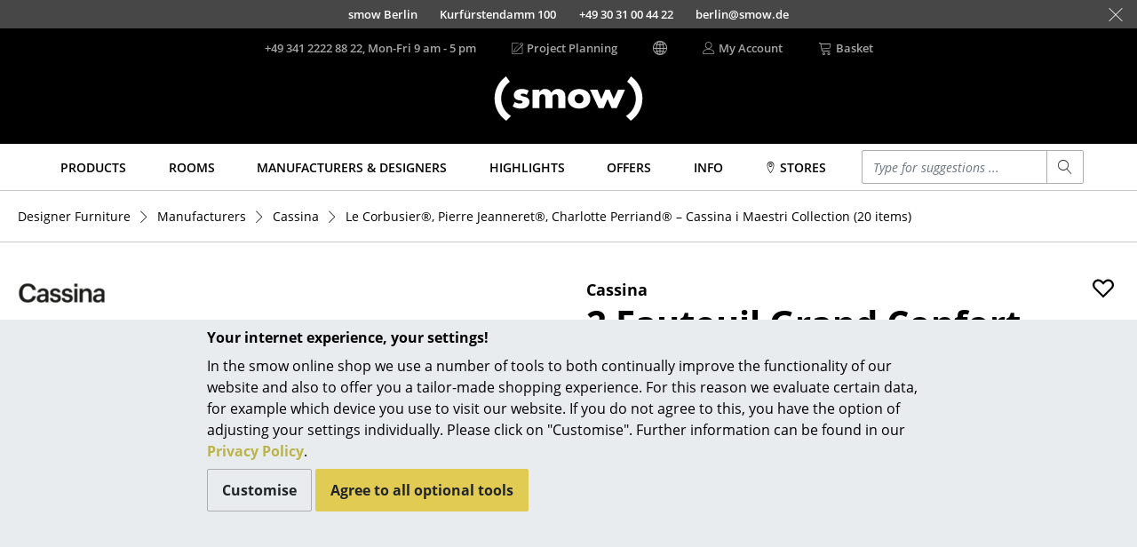

--- FILE ---
content_type: text/html; charset=UTF-8
request_url: https://www.smow.com/cassina/lc-collection/lc2-armchair-matt-black-lacqured-leather-scozia-black.html
body_size: 29768
content:
<!DOCTYPE html>
<html lang="en">
<head>
		<meta charset="UTF-8">
	<meta content="IE=edge" http-equiv="X-UA-Compatible">
	<meta content="width=device-width, initial-scale=1" name="viewport">
			<title>2 Fauteuil Grand Confort, petit modèle, Matt black lacqured, Leather Scozia, Graphite black | Cassina | by Le Corbusier, Pierre Jeanneret, Charlotte Perriand, 1928 - Originals from smow</title>
	<meta content="telephone=no" name="format-detection">
	<meta content="index,follow" name="robots">
			<meta name="twitter:card" content="summary">
		<meta name="twitter:title" content="Cassina 2 Fauteuil Grand Confort, petit modèle, Matt black lacqured, Leather Scozia, Graphite black">
		<meta name="twitter:description" content="Cassina 2 Fauteuil Grand Confort, petit modèle, Matt black lacqured, Leather Scozia, Graphite black for 5.801,00 € in stock (18.01.26), fast delivery via smow!">
		<meta name="twitter:site" content="@smowonline">
		<meta name="twitter:creator" content="@smowonline">
		<meta name="twitter:image" content="https://www.smow.com/pics/w3840/f284d1b2/ca-002-000/cassina-lc2-sessel-schwarz-matt-lackiert-leder-scozia-grafitschwarz.jpg">
		<meta property="og:type" content="product">
		<meta property="og:title" content="Cassina 2 Fauteuil Grand Confort, petit modèle, Matt black lacqured, Leather Scozia, Graphite black">
					<meta property="og:price:amount" content="5801.00">
			<meta property="og:price:currency" content="EUR">
				<meta property="og:image" content="https://www.smow.com/pics/w3840/f284d1b2/ca-002-000/cassina-lc2-sessel-schwarz-matt-lackiert-leder-scozia-grafitschwarz.jpg">
				<meta content="Cassina 2 Fauteuil Grand Confort, petit modèle, Matt black lacqured, Leather Scozia, Graphite black for 5.801,00 € in stock (18.01.26), fast delivery via smow!" name="description">
							<meta content="2 fauteuil grand confort,petit modèle,le corbusier®,pierre jeanneret®,charlotte perriand® – cassina i maestri collection,cassina" name="keywords">
				<meta content="labelfarm GmbH, 2008-2026" name="author">
	<meta content="1 day" name="revisit-after">
							<meta data-lnk="https://www.smow.de/cassina/lc-kollektion/lc2-sessel-schwarz-matt-lackiert-leder-scozia-grafitschwarz.html" data-lng="de">
					<meta data-lnk="https://www.smow.com/cassina/lc-collection/lc2-armchair-matt-black-lacqured-leather-scozia-black.html" data-lng="en">
					<meta data-lnk="https://www.smow.fr/cassina/collection-lc/fauteuil-lc2-laque-noir-mat-cuir-scozia-noir.html" data-lng="fr">
							<link href="https://www.smow.com/le-corbusier/2-fauteuil-grand-confort-petit-modele-matt-black-lacqured-leather-scozia-graphite-black.html" rel="canonical">
			<meta content="#45403F" name="theme-color">
			<link as="font" crossorigin href="/fonts/open-sans-v15-latin-regular.woff2" rel="preload" type="font/woff2"><link as="font" crossorigin href="/fonts/open-sans-v15-latin-600.woff2" rel="preload" type="font/woff2"><link as="font" crossorigin href="/fonts/open-sans-v15-latin-700.woff2" rel="preload" type="font/woff2"><link as="font" crossorigin href="/fonts/open-sans-v15-latin-800.woff2" rel="preload" type="font/woff2"><link as="font" crossorigin href="/fonts/open-sans-v15-latin-italic.woff2" rel="preload" type="font/woff2"><link as="font" crossorigin href="/fonts/glyphicons-social-regular-3.woff2" rel="preload" type="font/woff2"><link as="font" crossorigin href="/fonts/linearicons-63fa6c33a02f7b68540ac27f90a540df.woff2" rel="preload" type="font/woff2">
	<link rel="icon" href="/favicon.ico" sizes="32x32">
	<link rel="icon" href="/favicon.svg" type="image/svg+xml">
	<link rel="apple-touch-icon" href="/favicon-apple-touch-icon.png">
	<link rel="manifest" href="/manifest.webmanifest">
		<link href="/css/swiper-6.8.4-min.css" rel="stylesheet" type="text/css">

		
	<link href="/css/smow-3.13.11-min.css" rel="stylesheet" type="text/css">
		 </head>
<body>
<a class="sr-only" href="#s-aria-content">
	<div class="container">
		<span>Skip to main content</span>
	</div>
</a>
	<div id="previewLayer" style="display:none;cursor:pointer;z-index:1000;position:absolute;padding:20px;width:600px;height:380px;background-image:url(/img/preview-bg.png)">
		<div id="preview-data" style="height:100%">
			<span id="preview-manufacturer"></span><br>
			<span id="preview-title" style="font-size:18px;font-weight:bold;"></span><br><br>
			<span id="preview-designer"></span><br>
			<span id="preview-price"></span><br>
			<span id="preview-logo"></span><br>
		</div>
	</div>
<aside class="fixed-bottom s-cookie-info">
	<div class="container s-cookie-info-main">
		<div class="row">
			<div class="col-12 col-lg-8 mx-auto s-cookie-info-main-content">
				<div class="font-weight-bold mt-2 mb-2">Your internet experience, your settings!</div>
				<div class="s-cookie-info-text mb-2">In the smow online shop we use a number of tools to both continually improve the functionality of our website and also to offer you a tailor-made shopping experience. For this reason we evaluate certain data, for example which device you use to visit our website. If you do not agree to this, you have the option of adjusting your settings individually. Please click on "Customise". Further information can be found in our <a href="/info/privacy.html">Privacy Policy</a>.</div>
				<div>
					<button type="button" class="btn btn-secondary s-cookie-info-btn s-cookie-info-btn-bg s-cookie-info-edit mb-2">Customise</button>
					<button type="button" class="btn btn-primary s-cookie-info-btn s-cookie-info-accept mb-2">Agree to all optional tools</button>
				</div>
			</div>
		</div>
	</div>
	<div class="container s-cookie-info-settings d-none">
		<div class="row">
			<div class="col-12 col-lg-8 mx-auto s-cookie-info-settings-content">
				<div class="font-weight-bold mt-2 mb-2">Page content and functions</div>
				<div class="s-cookie-info-text mb-2">Please select the optional tools that you agree to:</div>
				<div class="mb-2">
					<div class="form-check">
						<input class="form-check-input s-cookie-info-check-analytics" type="checkbox" value="checked" id="check-analytics">
						<label class="form-check-label" for="check-analytics">
							Marketing Purposes
						</label>
					</div>
					<div class="form-check">
						<input class="form-check-input s-cookie-info-check-youtube" type="checkbox" value="checked" id="check-youtube">
						<label class="form-check-label" for="check-youtube">
							YouTube videos
						</label>
					</div>
					<div class="form-check">
						<input class="form-check-input s-cookie-info-check-flowbox" type="checkbox" value="checked" id="check-flowbox">
						<label class="form-check-label" for="check-flowbox">
							Flowbox Picture Gallery
						</label>
					</div>
				</div>
				<div class="mb-2">
					<button type="button" class="btn btn-primary s-cookie-info-btn s-cookie-info-accept mb-2">Agree to all optional tools</button>
					<button type="button" class="btn btn-secondary s-cookie-info-btn s-cookie-info-btn-bg s-cookie-info-update mb-2">Confirm selection</button>
				</div>
				<div>
					<a href="#" class="s-cookie-info-link s-cookie-info-back">Back</a>
				</div>
			</div>
		</div>
	</div>
</aside>
			<aside class="container-fluid s-showroom-info">
			<div class="row flex-end h-100 nowrap">
														<a class="s-showroom-link s-trans-mw collapsed" data-lf-idx="B" href="https://www.smow.com/berlin/">
						<span>smow Berlin</span>
						<span>Kurfürstendamm 100</span>
						<span class="hidden-sm-down">+49 30 31 00 44 22</span>
						<span class="hidden-sm-down">berlin@smow.de</span>
																							</a>
										<a class="s-showroom-link s-trans-mw collapsed" data-lf-idx="C" href="https://www.smow.com/chemnitz/">
						<span>smow Chemnitz</span>
						<span>Barbarossastraße 39</span>
						<span class="hidden-sm-down">+49 371 433 03 43</span>
						<span class="hidden-sm-down">chemnitz@smow.de</span>
																							</a>
										<a class="s-showroom-link s-trans-mw collapsed" data-lf-idx="D" href="https://www.smow.com/duesseldorf/">
						<span>smow Düsseldorf</span>
						<span>Lorettostraße 28</span>
						<span class="hidden-sm-down">+49 211 735 640 70</span>
						<span class="hidden-sm-down">duesseldorf@smow.de</span>
																							</a>
										<a class="s-showroom-link s-trans-mw collapsed" data-lf-idx="E" href="https://www.smow.com/essen/">
						<span>smow Essen</span>
						<span>Rüttenscheider Straße 30-32</span>
						<span class="hidden-sm-down">0201 490 260 20</span>
						<span class="hidden-sm-down">essen@smow.de</span>
																							</a>
										<a class="s-showroom-link s-trans-mw collapsed" data-lf-idx="F" href="https://www.smow.com/frankfurt/">
						<span>smow Frankfurt</span>
						<span>Hanauer Landstraße 140</span>
						<span class="hidden-sm-down">+49 69 850 92 30</span>
						<span class="hidden-sm-down">frankfurt@smow.de</span>
																							</a>
										<a class="s-showroom-link s-trans-mw collapsed" data-lf-idx="FB" href="https://www.smow.com/freiburg/">
						<span>smow Freiburg</span>
						<span>Leo-Wohleb-Straße 6/8</span>
						<span class="hidden-sm-down">+49 761 217 110 80</span>
						<span class="hidden-sm-down">freiburg@smow.de</span>
																							</a>
										<a class="s-showroom-link s-trans-mw collapsed" data-lf-idx="HH" href="https://www.smow.com/hamburg/">
						<span>smow Hamburg</span>
						<span>Domstraße 18</span>
						<span class="hidden-sm-down">+49 40 767 962 00</span>
						<span class="hidden-sm-down">hamburg@smow.de</span>
																							</a>
										<a class="s-showroom-link s-trans-mw collapsed" data-lf-idx="HV" href="https://www.smow.com/hanover/">
						<span>smow Hanover</span>
						<span>Am Klagesmarkt 43</span>
						<span class="hidden-sm-down">+49 511 473 349 90</span>
						<span class="hidden-sm-down">hannover@smow.de</span>
																							</a>
										<a class="s-showroom-link s-trans-mw collapsed" data-lf-idx="KE" href="https://www.smow.com/kempten/">
						<span>smow Kempten</span>
						<span>Kaufbeurer Straße 91</span>
						<span class="hidden-sm-down">+49 831 540 747 12</span>
						<span class="hidden-sm-down">kempten@smow.de</span>
																							</a>
										<a class="s-showroom-link s-trans-mw collapsed" data-lf-idx="K" href="https://www.smow.com/cologne/">
						<span>smow Cologne</span>
						<span>Waidmarkt 11</span>
						<span class="hidden-sm-down">+49 221 933 80 60</span>
						<span class="hidden-sm-down">koeln@smow.de</span>
																							</a>
										<a class="s-showroom-link s-trans-mw collapsed" data-lf-idx="KO" href="https://www.smow.com/konstanz/">
						<span>smow Konstanz</span>
						<span>Zollernstraße 29</span>
						<span class="hidden-sm-down">+49 7531 1370 0</span>
						<span class="hidden-sm-down">konstanz@smow.de</span>
																							</a>
										<a class="s-showroom-link s-trans-mw collapsed" data-lf-idx="L" href="https://www.smow.com/leipzig/">
						<span>smow Leipzig</span>
						<span>Burgplatz 2</span>
						<span class="hidden-sm-down">+49 341 124 83 30</span>
						<span class="hidden-sm-down">leipzig@smow.de</span>
																							</a>
										<a class="s-showroom-link s-trans-mw collapsed" data-lf-idx="LY" href="https://www.smow.com/solothurn/">
						<span>smow Solothurn</span>
						<span>Kronengasse 15</span>
						<span class="hidden-sm-down">032 622 55 52</span>
						<span class="hidden-sm-down">solothurn@smow.ch</span>
																							</a>
										<a class="s-showroom-link s-trans-mw collapsed" data-lf-idx="MA" href="https://www.smow.com/mainz/">
						<span>smow Mainz</span>
						<span>Holzstraße 32</span>
						<span class="hidden-sm-down">+49 6131 617 629 0</span>
						<span class="hidden-sm-down">mainz@smow.de</span>
																							</a>
										<a class="s-showroom-link s-trans-mw collapsed" data-lf-idx="M" href="https://www.smow.com/munich/">
						<span>smow Munich</span>
						<span>Hohenzollernstraße 70</span>
						<span class="hidden-sm-down">+49 89 6666 31 44</span>
						<span class="hidden-sm-down">muenchen@smow.de</span>
																							</a>
										<a class="s-showroom-link s-trans-mw collapsed" data-lf-idx="N" href="https://www.smow.com/nuremberg/">
						<span>smow Nuremberg</span>
						<span>Innere Laufer Gasse 24</span>
						<span class="hidden-sm-down">+49 911 237 566 30</span>
						<span class="hidden-sm-down">nuernberg@smow.de</span>
																							</a>
										<a class="s-showroom-link s-trans-mw collapsed" data-lf-idx="SW" href="https://www.smow.com/schwarzwald/">
						<span>smow Schwarzwald</span>
						<span>Vorderer Eckweg 37</span>
						<span class="hidden-sm-down">07721 992 55 20</span>
						<span class="hidden-sm-down">schwarzwald@smow.de</span>
																							</a>
										<a class="s-showroom-link s-trans-mw collapsed" data-lf-idx="S" href="https://www.smow.com/stuttgart/">
						<span>smow Stuttgart</span>
						<span>Sophienstraße 17</span>
						<span class="hidden-sm-down">+49 711 620 090 00</span>
						<span class="hidden-sm-down">stuttgart@smow.de</span>
																													</a>
							</div>
			<a class="s-showroom-hide px-3" href="#"><span class="s-lnr s-lnr-cross2"></span></a>
		</aside>
	<header role="banner">
	<div class="container">
		<div class="s-header-brand">
							<a href="https://www.smow.com/" title="Back to homepage - smow online shop">
					<img alt="smow designer furniture" class="s-header-logo" id="imgLogo" src="/img/smow-logo-4.svg">
				</a>
					</div>
		<div class="row s-header">
			<div class="col-6 s-col-menu s-visible-mobile">
				<a href="#" data-lf-role="lf.nav.toggle">
					<div class="s-menu-button">
						<span class="s-lnr s-lnr-menu"></span>
					</div>
				</a>
			</div>
			<div class="col-6 s-header-menu">
				<nav class="row" role="navigation">
											<div class="col s-col-search s-visible-mobile">
							<a href="#" data-lf-role="lf.search.toggle">
								<div class="s-menu-button">
									<span class="s-lnr s-lnr-magnifier"></span>
								</div>
							</a>
						</div>
										<div class="col s-col-hotline s-visible-desktop">
																																<a href="tel:+4934122228822" id="headerHotlineLink">
							<div class="s-visible-desktop">
								+49 341 2222 88 22, Mon-Fri 9 am - 5 pm
							</div>
															<div class="s-visible-mobile s-menu-button">
									<span class="s-lnr s-lnr-telephone"></span>
								</div>
													</a>
					</div>
					<div class="col s-visible-desktop">
						<div class="s-visible-desktop">
															<a href="https://www.smow.com/works"><div class="d-flex align-center"><span class="s-lnr s-lnr-pencil5 mr-1"></span> Project Planning</div></a>
													</div>
					</div>
					<div class="col s-visible-desktop" id="changeLocationHeader">
						<div class="d-flex align-center"><span class="s-lnr s-lnr-globe2"></span></div>
					</div>
										<div class="col s-visible-desktop">
						<a href="https://www.smow.com/account">
							<div class="d-flex align-center">
								<span class="s-lnr s-lnr-user mr-1"></span>
								<span>My Account</span>
							</div>
						</a>
					</div>
					<div class="col s-col-basket">
						<a href="https://www.smow.com/basket" title="View Shopping Basket (0 articles)">
							<div class="d-flex align-center s-visible-desktop">
								<span class="s-lnr s-lnr-cart mr-1"></span>
								<span>Basket</span>
							</div>
															<div class="s-visible-mobile s-menu-button">
									<span class="s-lnr s-lnr-cart"></span>
								</div>
													</a>
					</div>
									</nav>
			</div>
		</div>
	</div>
</header>
	<nav id="s-navbar" class="s-navbar" role="navigation">
		<div class="container">
			<div class="row center">
				<div class="col s-col-1200">
					 <div class="row no-gutters s-main-menu space-between">
						<div class="col">
														<a class="s-main-menu-item text-uppercase" href="https://www.smow.com/products/" data-lf-role="lf.nav.navbarlink" data-target="#subMenuProducts"><span>Products</span></a>
						</div>
						<div class="col">
														<a class="s-main-menu-item text-uppercase" href="https://www.smow.com/home/" data-lf-role="lf.nav.navbarlink" data-target="#subMenuRaeume"><span>Rooms</span></a>
						</div>
						<div class="col">
														<a class="s-main-menu-item text-uppercase" href="https://www.smow.com/manufacturers/" data-lf-role="lf.nav.navbarlink" data-target="#subMenuVendorDesigner"><span>Manufacturers & Designers</span></a>
						</div>
						<div class="col">
														<a class="s-main-menu-item text-uppercase" href="https://www.smow.com/highlights/new-at-smow/" data-lf-role="lf.nav.navbarlink" data-target="#subMenuTopics"><span>Highlights</span></a>
						</div>
						<div class="col">
														<a class="s-main-menu-item text-uppercase" href="https://www.smow.com/special-offers-promotions/" data-lf-role="lf.nav.navbarlink"><span>Offers</span></a>
						</div>
						 <div class="col">
							 							 <a class="s-main-menu-item text-uppercase" href="https://www.smow.com/info/start.html" data-lf-role="lf.nav.navbarlink" data-target="#subMenuInfo"><span>Info</span></a>
						 </div>
						 <div class="col">
							 								 																		<a class="s-main-menu-item text-uppercase" href="https://www.smow.com/info/smow-on-site.html" data-lf-role="lf.nav.navbarlink" data-target="#subMenuShowrooms"><span><span class="s-lnr s-lnr-map-marker"></span> Stores</span></a>
																					</div>
						<div class="col hidden-lg-down s-main-menu-lvsearch">
							<form action="https://www.smow.com/" class="s-lvsearch-form" method="get" role="search">
								<label class="sr-only" for="lvsearch-input">Enter a search term</label>
								<div class="input-group input-group-sm">
									<input autocomplete="off" class="form-control s-lvsearch-input" id="lvsearch-input" name="q" spellcheck="false" type="search" value="">
									<div class="input-group-append">
										<button class="btn btn-secondary s-lvsearch-submit" type="submit"><span aria-hidden="true" class="s-lnr s-lnr-magnifier"></span></button>
									</div>
								</div>
							</form>
						</div>
						<div class="col hidden-xl-up">
							<a class="s-main-menu-item" href="#" data-lf-role="lf.nav.search.toggle" data-target=".s-main-menu-lvsearch" title="Search"><span class="s-lnr s-lnr-magnifier"></span></a>
						</div>
					</div>
				</div>
			</div>
		</div>
	</nav>
<div class="s-nav-border" id="s-aria-content" role="main" tabindex="-1">
	<div id="s-nav-container" class="container-fluid">
	<div class="row">
		<div class="container s-nav l0">
											<a class="s-nav-link l0" href="https://www.smow.com/products/" data-lf-role="lf.nav.navlink" data-target="#subMenuProducts">Products</a>
																	<div id="subMenuProducts" class="row s-nav l1 products">
					<div class="col">
												<a class="s-nav-link l1" href="https://www.smow.com/seating/" data-lf-role="lf.nav.navlink" data-target="#subMenuSeating">Seating</a>
						<ul id="subMenuSeating" class="s-nav l2">
							<li><a class="s-nav-link l2 wrap" href="https://www.smow.com/dining-room-chairs/">Dining Room Chairs</a></li>
							<li><a class="s-nav-link l2 wrap" href="https://www.smow.com/sofa/">Sofa</a></li>
							<li><a class="s-nav-link l2 wrap" href="https://www.smow.com/armchairs/">Armchairs</a></li>
							<li><a class="s-nav-link l2 wrap" href="https://www.smow.com/lounge-chairs/">Lounge Chairs</a></li>
							<li><a class="s-nav-link l2 wrap" href="https://www.smow.com/chairs/">Chairs</a></li>
							<li><a class="s-nav-link l2 wrap" href="https://www.smow.com/cantilever-chairs/">Cantilever Chairs</a></li>
							<li><a class="s-nav-link l2 wrap" href="https://www.smow.com/bar-stools/">Bar Stools</a></li>
							<li><a class="s-nav-link l2 wrap" href="https://www.smow.com/stools/">Stools</a></li>
							<li><a class="s-nav-link l2 wrap" href="https://www.smow.com/benches-loungers/">Benches & Loungers</a></li>
							<li><a class="s-nav-link l2 wrap" href="https://www.smow.com/beanbags/">Beanbags</a></li>
							<li><a class="s-nav-link l2 wrap" href="https://www.smow.com/garden-chairs/">Garden Chairs</a></li>
							<li><a class="s-nav-link l2 wrap" href="https://www.smow.com/kids-chairs/">Kids Chairs</a></li>
							<li><a class="s-nav-link l2 wrap" href="https://www.smow.com/rocking-chairs/">Rocking Chairs</a></li>
							<li><a class="s-nav-link l2 wrap" href="https://www.smow.com/office-swivel-chairs/">Office Swivel Chairs</a></li>
							<li><a class="s-nav-link l2 wrap" href="https://www.smow.com/conference-chairs/">Conference Chairs</a></li>
							<li><a class="s-nav-link l2 wrap" href="https://www.smow.com/executive-chairs/">Executive Chairs</a></li>
							<li><a class="s-nav-link l2 wrap" href="https://www.smow.com/seating-components/">Components </a></li>
							<li><a class="s-nav-link l2 wrap" href="https://www.smow.com/seating/">... all Seating</a></li>
						</ul>
					</div>
					<div class="col">
												<a class="s-nav-link l1" href="https://www.smow.com/tables/" data-lf-role="lf.nav.navlink" data-target="#subMenuTables">Tables</a>
						<ul id="subMenuTables" class="s-nav l2">
							<li><a class="s-nav-link l2 wrap" href="https://www.smow.com/dining-room-tables/">Dining Room Tables</a></li>
							<li><a class="s-nav-link l2 wrap" href="https://www.smow.com/side-tables/">Side Tables</a></li>
							<li><a class="s-nav-link l2 wrap" href="https://www.smow.com/coffee-tables/">Coffee Tables</a></li>
							<li><a class="s-nav-link l2 wrap" href="https://www.smow.com/desks/">Desks</a></li>
							<li><a class="s-nav-link l2 wrap" href="https://www.smow.com/bureaus-desks/">Bureaus & Desks </a></li>
							<li><a class="s-nav-link l2 wrap" href="https://www.smow.com/conference-tables/">Conference Tables</a></li>
							<li><a class="s-nav-link l2 wrap" href="https://www.smow.com/cocktail-tables-lecterns/">Cocktail Tables & Lecterns</a></li>
							<li><a class="s-nav-link l2 wrap" href="https://www.smow.com/kids-desks/">Kids Desk</a></li>
							<li><a class="s-nav-link l2 wrap" href="https://www.smow.com/garden-tables/">Garden Table</a></li>
							<li><a class="s-nav-link l2 wrap" href="https://www.smow.com/bar-trolley/">Bar Trolley</a></li>
							<li><a class="s-nav-link l2 wrap" href="https://www.smow.com/tables-components/">Components </a></li>
							<li><a class="s-nav-link l2 wrap" href="https://www.smow.com/tables/">... all Tables</a></li>
						</ul>
					</div>
					<div class="col">
												<a class="s-nav-link l1" href="https://www.smow.com/storage/" data-lf-role="lf.nav.navlink" data-target="#subMenuStorage">Storage</a>
						<ul id="subMenuStorage" class="s-nav l2">
							<li><a class="s-nav-link l2 wrap" href="https://www.smow.com/shelves-cabinets/">Shelves & Cabinets</a></li>
							<li><a class="s-nav-link l2 wrap" href="https://www.smow.com/bookshelves/">Bookshelves</a></li>
							<li><a class="s-nav-link l2 wrap" href="https://www.smow.com/wall-mounted-shelving/">Wall Mounted Shelving</a></li>
							<li><a class="s-nav-link l2 wrap" href="https://www.smow.com/sideboards-commodes/">Sideboards & Commodes</a></li>
							<li><a class="s-nav-link l2 wrap" href="https://www.smow.com/multimedia-units/">Multimedia Units</a></li>
							<li><a class="s-nav-link l2 wrap" href="https://www.smow.com/side-roll-container/">Side &amp; Roll Container</a></li>
							<li><a class="s-nav-link l2 wrap" href="https://www.smow.com/bar-trolleys/">Bar Furniture</a></li>
							<li><a class="s-nav-link l2 wrap" href="https://www.smow.com/wardrobes/">Wardrobes</a></li>
							<li><a class="s-nav-link l2 wrap" href="https://www.smow.com/occasional-storage/">Occasional Storage</a></li>
							<li><a class="s-nav-link l2 wrap" href="https://www.smow.com/storage-components/">Components </a></li>
							<li><a class="s-nav-link l2" href="https://www.smow.com/storage/">... all Storage</a></li>
						</ul>
												<a class="s-nav-link l1 s-visible-desktop" href="https://www.smow.com/usm-haller/usm-haller-shelving-sideboards/smow-usm-configurator.html" data-lf-role="lf.nav.navlink" data-target="#subMenuStorageUsm">USM Haller Configurator</a>
						<ul id="subMenuStorageUsm" class="s-nav l2 s-visible-desktop">
							<li><a href="https://www.smow.com/usm-haller/usm-haller-shelving-sideboards/smow-usm-configurator.html"><img src="/img/menu/2017-11_kategorie-usm-konfi.jpg"></a></li>
						</ul>
					</div>
					<div class="col">
												<a class="s-nav-link l1" href="https://www.smow.com/lighting/" data-lf-role="lf.nav.navlink" data-target="#subMenuLight">Lighting</a>
						<ul id="subMenuLight" class="s-nav l2">
							<li><a class="s-nav-link l2 wrap" href="https://www.smow.com/pendant-lights-ceiling-lights/">Pendant Lamps & Ceiling Lamps</a></li>
							<li><a class="s-nav-link l2 wrap" href="https://www.smow.com/table-lamps/">Table Lamps</a></li>
							<li><a class="s-nav-link l2 wrap" href="https://www.smow.com/desk-lamps/">Desk Lamps</a></li>
							<li><a class="s-nav-link l2 wrap" href="https://www.smow.com/standing-lamps-reading-lamps/">Standing Lamps & Reading Lamps</a></li>
							<li><a class="s-nav-link l2 wrap" href="https://www.smow.com/floor-lamps/">Floor Lamps </a></li>
							<li><a class="s-nav-link l2 wrap" href="https://www.smow.com/wall-lights/">Wall Lights</a></li>
							<li><a class="s-nav-link l2 wrap" href="https://www.smow.com/outdoor-lighting/">Outdoor Lighting</a></li>
							<li><a class="s-nav-link l2 wrap" href="https://www.smow.com/battery-lighting/">Battery Lighting</a></li>
							<li><a class="s-nav-link l2 wrap" href="https://www.smow.com/lighting/">... all Lighting</a></li>
						</ul>
					</div>
					<div class="col">
												<a class="s-nav-link l1" href="https://www.smow.com/beds/" data-lf-role="lf.nav.navlink" data-target="#subMenuBeds">Beds</a>
						<ul id="subMenuBeds" class="s-nav l2">
							<li><a class="s-nav-link l2 wrap" href="https://www.smow.com/double-beds/">Double Beds</a></li>
							<li><a class="s-nav-link l2 wrap" href="https://www.smow.com/single-beds/">Single Beds</a></li>
							<li><a class="s-nav-link l2 wrap" href="https://www.smow.com/stacking-beds/">Stacking Beds</a></li>
							<li><a class="s-nav-link l2 wrap" href="https://www.smow.com/children-s-beds/">Children's Beds</a></li>
							<li><a class="s-nav-link l2 wrap" href="https://www.smow.com/bedside-tables-bedding-accessories/">Bedside Tables & Bedding Accessories</a></li>
							<li><a class="s-nav-link l2 wrap" href="https://www.smow.com/beds/">... all Beds</a></li>
						</ul>
					</div>
					<div class="col">
												<a class="s-nav-link l1" href="https://www.smow.com/accessoires/" data-lf-role="lf.nav.navlink" data-target="#subMenuAccessoires">Accessories</a>
						<ul id="subMenuAccessoires" class="s-nav l2">
							<li><a class="s-nav-link l2 wrap" href="https://www.smow.com/clocks/">Clocks</a></li>
							<li><a class="s-nav-link l2 wrap" href="https://www.smow.com/mirrors/">Mirrors</a></li>
							<li><a class="s-nav-link l2 wrap" href="https://www.smow.com/figures-miniatures/">Figures & Miniatures</a></li>
							<li><a class="s-nav-link l2 wrap" href="https://www.smow.com/vases/">Vases</a></li>
							<li><a class="s-nav-link l2 wrap" href="https://www.smow.com/trays/">Trays</a></li>
							<li><a class="s-nav-link l2 wrap" href="https://www.smow.com/office-utensils/">Office Utensils</a></li>
							<li><a class="s-nav-link l2 wrap" href="https://www.smow.com/storage-boxes/">Storage Boxes</a></li>
							<li><a class="s-nav-link l2 wrap" href="https://www.smow.com/blankets/">Blankets</a></li>
							<li><a class="s-nav-link l2 wrap" href="https://www.smow.com/cushions/">Cushions</a></li>
							<li><a class="s-nav-link l2 wrap" href="https://www.smow.com/rugs/">Rugs</a></li>
							<li><a class="s-nav-link l2 wrap" href="https://www.smow.com/curtains/">Curtains</a></li>
							<li><a class="s-nav-link l2 wrap" href="https://www.smow.com/accessoires/">... all Accessories</a></li>
						</ul>
					</div>
				</div>
								<a class="s-nav-link l0" href="https://www.smow.com/home/" data-lf-role="lf.nav.navlink" data-target="#subMenuRaeume">Rooms</a>
				<div id="subMenuRaeume" class="row s-nav l1 center">
					<div class="col pt-1 s-col-menu-teaser">
						<img class="img-fluid" src="/img/menu/teaser/menu_raeume_zuhause.jpg">
					</div>
					<div class="col">
												<a class="s-nav-link l1" href="https://www.smow.com/home/" data-lf-role="lf.nav.navlink" data-target="#subMenuHome">Home</a>
						<ul id="subMenuHome" class="s-nav l2">
							<li><a class="s-nav-link l2" href="https://www.smow.com/living-room/">Living Room</a></li>
							<li><a class="s-nav-link l2" href="https://www.smow.com/dining-room/">Dining Room</a></li>
							<li><a class="s-nav-link l2" href="https://www.smow.com/bedroom/">Bedroom</a></li>
							<li><a class="s-nav-link l2" href="https://www.smow.com/kid-s-room/">Kid's Room</a></li>
							<li><a class="s-nav-link l2" href="https://www.smow.com/home-office/">Home Office</a></li>
							<li><a class="s-nav-link l2" href="https://www.smow.com/entrance-hall/">Entrance Hall</a></li>
							<li><a class="s-nav-link l2" href="https://www.smow.com/bathroom/">Bathroom</a></li>
							<li><a class="s-nav-link l2" href="https://www.smow.com/storage-room/">Storage</a></li>
							<li><a class="s-nav-link l2" href="https://www.smow.com/outdoor/">Balcony & Garden</a></li>
						</ul>
					</div>
					<div class="col hidden-lg-down pt-1 s-col-menu-teaser">
						<img class="img-fluid" src="/img/menu/teaser/menu_raeume_buero.jpg">
					</div>
					<div class="col">
												<a class="s-nav-link l1" href="https://www.smow.com/work/" data-lf-role="lf.nav.navlink" data-target="#subMenuOffice">Work</a>
						<ul id="subMenuOffice" class="s-nav l2">
							<li><a class="s-nav-link l2" href="https://www.smow.com/office-and-co-working-space/">Office & Co-Working Space</a></li>
							<li><a class="s-nav-link l2" href="https://www.smow.com/executive-office/">Executive’s Office</a></li>
							<li><a class="s-nav-link l2" href="https://www.smow.com/meeting-room/">Meeting Room</a></li>
							<li><a class="s-nav-link l2" href="https://www.smow.com/reception/">Reception</a></li>
							<li><a class="s-nav-link l2" href="https://www.smow.com/canteen-social-area/">Canteen & Social Area</a></li>
							<li><a class="s-nav-link l2" href="https://www.smow.com/business-solutions/">Business Solutions</a></li>
							<li><a class="s-nav-link l2" href="https://www.smow.com/the-responsible-office/">The Responsible Office</a></li>
						</ul>
					</div>
				</div>
								<a class="s-nav-link l0" href="https://www.smow.com/designers/" data-lf-role="lf.nav.navlink" data-target="#subMenuVendorDesigner">Manufacturers & Designers</a>
				<div id="subMenuVendorDesigner" class="row s-nav l1 center">
					<div class="col mr-4 s-col-menu-top-vendors">
						<div class="row no-gutters">
																							<a class="s-nav-man-icon" href="https://www.smow.com/vitra/">
									<img src="/img/menu/vendor/vitra.png" alt="" style="transform: scale(0.68)">
								</a>
																<a class="s-nav-man-icon" href="https://www.smow.com/usm-haller/">
									<img src="/img/menu/vendor/usm-haller-logo.png" alt="" style="transform: scale(1.0)">
								</a>
																<a class="s-nav-man-icon" href="https://www.smow.com/thonet/">
									<img src="/img/menu/vendor/thonet.png" alt="" style="transform: scale(0.75)">
								</a>
																<a class="s-nav-man-icon" href="https://www.smow.com/knoll-international/">
									<img src="/img/menu/vendor/knoll.png" alt="" style="transform: scale(0.6)">
								</a>
																<a class="s-nav-man-icon" href="https://www.smow.com/nils-holger-moormann/">
									<img src="/img/menu/vendor/moormann-2.png" alt="" style="max-width: 60px; margin: 0 auto;">
								</a>
																<a class="s-nav-man-icon" href="https://www.smow.com/artemide/">
									<img src="/img/menu/vendor/artemide.png" alt="" style="transform: scale(0.8)">
								</a>
																<a class="s-nav-man-icon" href="https://www.smow.com/fritz-hansen/">
									<img src="/img/menu/vendor/fritzhansen-2.png" alt="">
								</a>
																<a class="s-nav-man-icon" href="https://www.smow.com/hay/">
									<img src="/img/menu/vendor/hay.png" alt="" style="transform: scale(0.55)">
								</a>
																<a class="s-nav-man-icon" href="https://www.smow.com/richard-lampert/">
									<img src="/img/menu/vendor/richard-lampert-2.png" alt="" style="transform: scale(0.8)">
								</a>
																<a class="s-nav-man-icon" href="https://www.smow.com/muuto/">
									<img src="/img/menu/vendor/muuto-logo-3.png" alt="" style="transform: scale(0.8)">
								</a>
																<a class="s-nav-man-icon" href="https://www.smow.com/louis-poulsen/">
									<img src="/img/menu/vendor/louis-poulsen-logo-3.png" alt="" style="transform: scale(0.9)">
								</a>
																<a class="s-nav-man-icon" href="https://www.smow.com/cassina/">
									<img src="/img/menu/vendor/cassina-logo.png" alt="" style="transform: scale(0.8)">
								</a>
													</div>
					</div>
					<div class="col d-flex column space-between">
												<a class="s-nav-link l1" href="https://www.smow.com/manufacturers/" data-lf-role="lf.nav.navlink" data-target="#subMenuVendor">Manufacturers</a>
						<ul id="subMenuVendor" class="s-nav l2">
							<li><a class="s-nav-link l2" href="https://www.smow.com/artemide/">Artemide</a></li>
							<li><a class="s-nav-link l2" href="https://www.smow.com/cassina/">Cassina</a></li>
							<li><a class="s-nav-link l2" href="https://www.smow.com/fritz-hansen/">Fritz Hansen</a></li>
							<li><a class="s-nav-link l2" href="https://www.smow.com/hay/">HAY</a></li>
							<li><a class="s-nav-link l2" href="https://www.smow.com/knoll-international/">Knoll International</a></li>
							<li><a class="s-nav-link l2" href="https://www.smow.com/louis-poulsen/">Louis Poulsen</a></li>
							<li><a class="s-nav-link l2" href="https://www.smow.com/muuto/">Muuto</a></li>
							<li><a class="s-nav-link l2" href="https://www.smow.com/nils-holger-moormann/">Nils Holger Moormann</a></li>
							<li><a class="s-nav-link l2" href="https://www.smow.com/richard-lampert/">Richard Lampert</a></li>
							<li><a class="s-nav-link l2" href="https://www.smow.com/thonet/">Thonet</a></li>
							<li><a class="s-nav-link l2" href="https://www.smow.com/usm-haller/">USM Haller</a></li>
							<li><a class="s-nav-link l2" href="https://www.smow.com/vitra/">Vitra</a></li>
							<li><a href="https://www.smow.com/manufacturers/" class="s-nav-link l2">... all Manufacturers A-Z</a></li>
						</ul>
					</div>
					<div class="col d-flex column">
												<a class="s-nav-link l1" href="https://www.smow.com/designers/" data-lf-role="lf.nav.navlink" data-target="#subMenuDesigner">Designers</a>
						<ul id="subMenuDesigner" class="s-nav l2">
							<li><a class="s-nav-link l2" href="https://www.smow.com/alvar-aalto/">Alvar Aalto</a></li>
							<li><a class="s-nav-link l2" href="https://www.smow.com/arne-jacobsen/">Arne Jacobsen</a></li>
							<li><a class="s-nav-link l2" href="https://www.smow.com/charles-ray-eames/">Charles & Ray Eames</a></li>
							<li><a class="s-nav-link l2" href="https://www.smow.com/eero-saarinen/">Eero Saarinen</a></li>
							<li><a class="s-nav-link l2" href="https://www.smow.com/egon-eiermann/">Egon Eiermann</a></li>
							<li><a class="s-nav-link l2" href="https://www.smow.com/eileen-gray/">Eileen Gray</a></li>
							<li><a class="s-nav-link l2" href="https://www.smow.com/jean-prouve/">Jean Prouvé</a></li>
							<li><a class="s-nav-link l2" href="https://www.smow.com/le-corbusier/">Le Corbusier</a></li>
							<li><a class="s-nav-link l2" href="https://www.smow.com/ludwig-mies-van-der-rohe/">Ludwig Mies van der Rohe</a></li>
							<li><a class="s-nav-link l2" href="https://www.smow.com/marcel-breuer/">Marcel Breuer</a></li>
							<li><a class="s-nav-link l2" href="https://www.smow.com/philippe-starck/">Philippe Starck</a></li>
														<li><a class="s-nav-link l2" href="https://www.smow.com/verner-panton/">Verner Panton</a></li>							<li><a href="https://www.smow.com/designers/" class="s-nav-link l2">... all Designers A-Z</a></li>
						</ul>
					</div>
					<div class="col hidden-lg-down ml-4 pt-0 s-col-menu-teaser">
												<a class="s-nav-link l1" href="https://www.smow.com/highlights/the-original/" data-lf-role="lf.nav.navlink" data-target="#subMenuDesigner">The Original</a>
						<a href="https://www.smow.com/highlights/the-original/"><img class="img-fluid" src="/img/menu/teaser/menu_original.jpg"></a>
					</div>
				</div>
								<a class="s-nav-link l0" href="https://www.smow.com/products/" data-lf-role="lf.nav.navlink" data-target="#subMenuTopics">Highlights</a>
				<div id="subMenuTopics" class="row s-nav l1 center">
					<div class="col pt-1 s-col-menu-teaser">
						<img class="img-fluid" src="/img/menu/teaser/menu_topics.jpg">
					</div>
					<div class="col">
																		<ul class="s-nav l2 visible">
							<li><a class="s-nav-link l2" href="https://www.smow.com/highlights/new-at-smow/">New at smow</a></li>
							<li><a class="s-nav-link l2" href="https://www.smow.com/highlights/inspiration/">Inspiration</a></li>
							<li><a class="s-nav-link l2" href="https://www.smow.com/highlights/special-editions/">Special Editions</a></li>
							<li><a class="s-nav-link l2" href="https://www.smow.com/highlights/design-classics/">Design Classics</a></li>
							<li><a class="s-nav-link l2" href="https://www.smow.com/highlights/women-in-design/">Women in Design</a></li>
							<li><a class="s-nav-link l2" href="https://www.smow.com/highlights/bauhaus-design/">Bauhaus Design</a></li>
							<li><a class="s-nav-link l2" href="https://www.smow.com/highlights/midcentury-design/">Midcentury Design</a></li>
							<li><a class="s-nav-link l2" href="https://www.smow.com/highlights/scandinavian-design/">Scandinavian Design</a></li>
							<li><a class="s-nav-link l2" href="https://www.smow.com/highlights/italian-design/">Italian Design</a></li>
							<li><a class="s-nav-link l2" href="https://www.smow.com/highlights/sustainable-design/">Sustainable Design</a></li>
							<li><a class="s-nav-link l2" href="https://www.smow.com/highlights/natural-materials/">Natural Materials</a></li>
							<li><a class="s-nav-link l2" href="https://www.smow.com/highlights/colour-palettes/">Colour Palettes</a></li>
							<li><a class="s-nav-link l2" href="https://www.smow.com/highlights/the-original/">The Original</a></li>
							<li><a class="s-nav-link l2" href="https://www.smow.com/highlights/gift-ideas/">Gift Ideas</a></li>
						</ul>
					</div>
				</div>
								<a class="s-nav-link l0"  href="https://www.smow.com/special-offers-promotions/" data-lf-role="lf.nav.navlink">Offers</a>
								<a class="s-nav-link l0" href="https://www.smow.com/info/start.html" data-lf-role="lf.nav.navlink" data-target="#subMenuInfo">Info</a>
				<div id="subMenuInfo" class="row s-nav l1 center">
										<div class="col">
						<span class="s-nav-link l1">Service</span>
						<ul class="s-nav l2 visible">
														<li><a class="s-nav-link l2" href="https://www.smow.com/contact/">Contact</a></li>
														<li><a class="s-nav-link l2" href="https://www.smow.com/info/payment.html">Payment</a></li>
							<li><a class="s-nav-link l2" href="https://www.smow.com/info/delivery">Shipping</a></li>
							<li><a class="s-nav-link l2" href="https://www.smow.com/info/faq-en.html">FAQ</a></li>
							<li><a class="s-nav-link l2" href="https://www.smow.com/info/sale-or-return.html">Sale or Return</a></li>
														<li><a class="s-nav-link l2" href="https://www.smow.com/info/services.html">Our Advantages at a Glance</a></li>
							<li><a class="s-nav-link l2" href="https://www.smow.com/info/terms.html">Terms & Conditions</a></li>
							<li><a class="s-nav-link l2" href="https://www.smow.com/info/privacy.html">Privacy Policy</a></li>
						</ul>
					</div>
					<div class="col pt-1 s-col-menu-teaser">
						<img class="img-fluid" src="/img/menu/teaser/menu-info-store.jpg">
					</div>
					<div class="col">
						<span class="s-nav-link l1">Company</span>
						<ul class="s-nav l2 visible">
							<li><a class="s-nav-link l2" href="https://www.smow.com/info/aboutus.html">About Us</a></li>
							<li><a class="s-nav-link l2" href="https://www.smow.com/info/smow-on-site.html">smow On-Site</a></li>
														<li><a class="s-nav-link l2" href="https://www.smow.com/info/jobs.html">Work with smow</a></li>
							<li><a class="s-nav-link l2" href="https://www.smow.com/work-at-smow/">Work at smow</a></li>
							<li><a class="s-nav-link l2" href="https://www.smow.com/account/newsletter/guest/request">Newsletter</a></li>
																								<li><a class="s-nav-link l2" href="https://www.smow.com/blog" target="_blank">Journal</a></li>
																													<li><a class="s-nav-link l2" href="https://www.smow.com/info/imprint.html">Imprint</a></li>
						</ul>
					</div>
				</div>
																					<a class="s-nav-link l0" href="https://www.smow.com/info/smow-on-site.html" data-lf-role="lf.nav.navlink" data-target="#subMenuShowrooms">Stores</a>
						<div id="subMenuShowrooms" class="row s-nav l1 center">
							<div class="col hidden-lg-down pt-1 s-col-menu-teaser">
								<img class="img-fluid" src="/img/menu/teaser/menu_planning.jpg">
							</div>
							<div class="col">
																<a class="s-nav-link l1" href="https://www.smow.com/works">Project Planning</a>
																<a class="s-nav-link l1" href="https://www.smow.com/works">Furnishing Consulting</a>
																<a class="s-nav-link l1" href="https://www.smow.com/works/references">References</a>
																<a class="s-nav-link l1" href="https://www.smow.com/works/services">smow Compass</a>
							</div>
							<div class="col hidden-lg-down pt-1 s-col-menu-teaser">
								<img class="img-fluid" src="/img/menu/teaser/menu_stores.jpg">
							</div>
							<div class="col">
																<a class="s-nav-link l1" href="https://www.smow.com/info/smow-on-site.html">Stores</a>
								<ul class="s-nav l2 visible">
									<li><a class="s-nav-link l2" href="https://www.smow.com/berlin/">Berlin</a></li>
									<li><a class="s-nav-link l2" href="https://www.smow.com/chemnitz/">Chemnitz</a></li>
									<li><a class="s-nav-link l2" href="https://www.smow.com/duesseldorf/">D&#252;sseldorf</a></li>
									<li><a class="s-nav-link l2" href="https://www.smow.com/essen/">Essen</a></li>
									<li><a class="s-nav-link l2" href="https://www.smow.com/frankfurt/">Frankfurt</a></li>
									<li><a class="s-nav-link l2" href="https://www.smow.com/freiburg/">Freiburg</a></li>
									<li><a class="s-nav-link l2" href="https://www.smow.com/hamburg/">Hamburg</a></li>
									<li><a class="s-nav-link l2" href="https://www.smow.com/hanover/">Hanover</a></li>
									<li><a class="s-nav-link l2" href="https://www.smow.com/kempten/">Kempten</a></li>
									<li><a class="s-nav-link l2" href="https://www.smow.com/cologne/">Cologne</a></li>
									<li><a class="s-nav-link l2" href="https://www.smow.com/konstanz/">Konstanz</a></li>
									<li><a class="s-nav-link l2" href="https://www.smow.com/leipzig/">Leipzig</a></li>
									<li><a class="s-nav-link l2" href="https://www.smow.com/mainz/">Mainz</a></li>
									<li><a class="s-nav-link l2" href="https://www.smow.com/munich/">Munich</a></li>
									<li><a class="s-nav-link l2" href="https://www.smow.com/nuremberg/">Nuremberg</a></li>
									<li><a class="s-nav-link l2" href="https://www.smow.com/schwarzwald/">Schwarzwald</a></li>
									<li><a class="s-nav-link l2" href="https://www.smow.com/solothurn/">Solothurn</a></li>
									<li><a class="s-nav-link l2" href="https://www.smow.com/stuttgart/">Stuttgart</a></li>
								</ul>
							</div>
						</div>
													<div id="subMenuSearchInput" class="row s-nav l1 search center" data-lf-sticky="true">
					<div class="col s-col-768">
						<form action="https://www.smow.com/" method="get" role="search">
							<label class="sr-only" for="lvsearch-input-mobile">Enter a search term</label>
							<div class="input-group s-lvsearch-gray">
								<input autocomplete="off" class="form-control s-lvsearch-input s-noclear" id="lvsearch-input-mobile" name="q" spellcheck="false" type="search" value="">
								<div class="input-group-append">
									<button class="btn btn-secondary s-lvsearch-reset d-none" type="button"><span aria-hidden="true" class="s-lnr s-lnr-cross2"></span></button>
								</div>
								<div class="input-group-append">
									<button class="btn btn-secondary s-lvsearch-submit" type="submit"><span aria-hidden="true" class="s-lnr s-lnr-magnifier"></span></button>
								</div>
							</div>
						</form>
					</div>
				</div>
				<div id="subMenuSearchResult" class="row s-nav l1 search center" data-lf-sticky="true">
					<div class="col s-col-1200">
							<div class="row space-between" id="s-lvsearch-result"></div>
					</div>
				</div>
					</div>
	</div>
	<div class="row column d-none no-gutters pt-2 s-nav-account s-visible-mobile">
						<a class="btn s-btn-link" href="https://www.smow.com/account">
			<div class="d-flex align-center">
				<span class="mr-2 s-lnr s-lnr-user"></span>
				<span>My Account</span>
			</div>
		</a>
		<button class="btn s-btn-link" id="changeLocationMobile" type="button">
			<div class="d-flex align-center">
				<span class="mr-2 s-lnr s-lnr-earth"></span>
				<span>Language, Country & Currency</span>
			</div>
		</button>
        	</div>
</div>
	<nav class="s-mininav hidden-sm-down" role="navigation">
		<div class="container">
			<div class="row space-between align-center" style="height:57px;">
									<div class="col grow">
						<ol class="breadcrumb d-flex mb-0 wrap" itemscope itemtype="http://schema.org/BreadcrumbList">
															<li class="breadcrumb-item d-flex" itemprop="itemListElement" itemscope itemtype="http://schema.org/ListItem">
									<a href="https://www.smow.com/" itemprop="item"><span itemprop="name">Designer Furniture</span></a><meta content="1" itemprop="position"/>
								</li>
																		            <li class="breadcrumb-item d-flex" itemprop="itemListElement" itemscope itemtype="http://schema.org/ListItem">
            <a href="https://www.smow.com/manufacturers/" itemprop="item">
                <span itemprop="name">Manufacturers</span>            </a>
            <meta content="2" itemprop="position"/>
        </li>
    	            <li class="breadcrumb-item d-flex" itemprop="itemListElement" itemscope itemtype="http://schema.org/ListItem">
            <a href="https://www.smow.com/cassina/" itemprop="item">
                <span itemprop="name">Cassina</span>            </a>
            <meta content="3" itemprop="position"/>
        </li>
    	            <li class="breadcrumb-item d-flex" itemprop="itemListElement" itemscope itemtype="http://schema.org/ListItem">
            <a href="https://www.smow.com/cassina/lc-collection/" itemprop="item">
                <span itemprop="name">Le Corbusier®, Pierre Jeanneret®, Charlotte Perriand® – Cassina i Maestri Collection</span>&nbsp;(20 items)            </a>
            <meta content="4" itemprop="position"/>
        </li>
    	
						</ol>
					</div>
											</div>
		</div>
	</nav>
		<div class="page rel" id="page" itemscope itemtype="http://schema.org/Product">
		        	<div class="container">
        		<div class="row s-row-first"></div>
        	</div>
        	<div class="container">
		<div class="row d-md-block clearfix smow-section-end">
						<div class="col-md-6 float-md-right">
									<a class="s-manufacturer" href="https://www.smow.com/cassina/"><span itemprop="brand" itemtype="https://schema.org/Brand" itemscope><meta itemprop="name" content="Cassina">Cassina</span></a><br>
								<h1 class="s-product-name">
											2 Fauteuil Grand Confort, petit modèle, Matt black lacqured, Leather Scozia, Graphite black									</h1>
				<meta itemprop="name" content="2 Fauteuil Grand Confort, petit modèle, Matt black lacqured, Leather Scozia, Graphite black">
									<div itemprop="isVariantOf" itemtype="https://schema.org/ProductGroup" itemscope>
						<meta itemprop="name" content="2 Fauteuil Grand Confort, petit modèle">
						<link itemprop="url" href="https://www.smow.com/le-corbusier/2-fauteuil-grand-confort-petit-modele.html">
					</div>
								<meta content="CA-002-015" itemprop="sku">
				<link href="https://www.smow.com/cassina/lc-collection/lc2-armchair-matt-black-lacqured-leather-scozia-black.html" itemprop="url">
																					<a class="s-designer" href="https://www.smow.com/le-corbusier-charlotte-perriand-pierre-jeanneret/">
							<span>
								by Le Corbusier, Pierre Jeanneret, Charlotte Perriand, 1928							</span>
						</a>
																		<span class="from-price">&mdash; from 5.801,00&nbsp;€</span>
																					<div id="s-wishlist">
						<i class="fasr fa-heart fa-xl s-cursor-pointer" id="s-wishlist-icon"></i>
						<div id="s-wishlist-overlay">
							<i class="fasr fa-xmark fa-xl s-cursor-pointer" id="s-wishlist-close"></i>
							<div class="s-wishlist-content">
								<div class="row">
									<div class="col-4">
										<img class="s-wishlist-img" src="https://www.smow.com/pics/w414/f284d1b2/ca-002-000/cassina-lc2-sessel-schwarz-matt-lackiert-leder-scozia-grafitschwarz.jpg">
									</div>
									<div class="col-8">
										<strong>Cassina 2 Fauteuil Grand Confort, petit modèle</strong>
										<br><br>
										has been added to your wishlist.
									</div>
								</div>
								<div class="text-center mt-3">
									<a href="https://www.smow.com/account/wishlist" class="btn btn-secondary">View wishlist</a>
								</div>
							</div>
						</div>
					</div>
							</div>

						<div class="col-md-6 float-md-left details">
													<a class="s-manufacturer" href="https://www.smow.com/cassina/">
						<img src="https://www.smow.com/pics/CA/logo/cassina-logo-2024.png" alt="Cassina Logo">
					</a>
												<div class="images">
					<div id="product-image">
						<div id="normal-canvas" class="easyzoom easyzoom--overlay easyzoom--with-thumbnails">
							<img src="https://www.smow.com/pics/w414/f284d1b2/ca-002-000/cassina-lc2-sessel-schwarz-matt-lackiert-leder-scozia-grafitschwarz.jpg" data-zoom-src="https://www.smow.com/pics/w3840/f284d1b2/ca-002-000/cassina-lc2-sessel-schwarz-matt-lackiert-leder-scozia-grafitschwarz.jpg" id="details-article-image" alt="2 Fauteuil Grand Confort, petit modèle Matt black lacqured|Leather Scozia|Graphite black" itemprop="image">
						</div>
						<div id="threeysixty-canvas"></div>
					</div>
					<div style="text-align: right;height:44px;">
						<div id="details-zoom-icon">
							<br class="visible-xs">
							<span class="details-zoom-text">Click here for more images&nbsp;&nbsp;</span><span class="s-lnr s-lnr-magnifier"></span>
						</div>
					</div>
					<div class="thumbs thumbs-pics hidden-xs-down clearfix">
																			<div class="thumb-container">
								<div class="thumb-top thumb-active" itemprop="image" itemscope itemtype="http://schema.org/ImageObject">
									<img
										data-id="0"
										itemprop="thumbnailUrl"
										alt=""
										style="max-width: 49px; max-height: 37px;"
										src="https://www.smow.com/pics/w50/f284d1b2/ca-002-000/cassina-lc2-sessel-schwarz-matt-lackiert-leder-scozia-grafitschwarz.jpg"
										data-zoom-src="https://www.smow.com/pics/w3840/f284d1b2/ca-002-000/cassina-lc2-sessel-schwarz-matt-lackiert-leder-scozia-grafitschwarz.jpg"
										data-standard-src="https://www.smow.com/pics/w414/f284d1b2/ca-002-000/cassina-lc2-sessel-schwarz-matt-lackiert-leder-scozia-grafitschwarz.jpg"
									>
									<meta itemprop="contentUrl" content="https://www.smow.com/pics/w3840/f284d1b2/ca-002-000/cassina-lc2-sessel-schwarz-matt-lackiert-leder-scozia-grafitschwarz.jpg">
								</div>
								<div class="thumb-bot thumb-bot-normal"></div>
							</div>
																				<div class="thumb-container">
								<div class="thumb-top" itemprop="image" itemscope itemtype="http://schema.org/ImageObject">
									<img
										data-id="1"
										itemprop="thumbnailUrl"
										alt=""
										style="max-width: 49px; max-height: 37px;"
										src="https://www.smow.com/pics/w50/20251001105800/IZW6q8UsrLIL/cassina-lc2-2-fauteuil-grand-confort-lifestyle-smow-03.jpg"
										data-zoom-src="https://www.smow.com/pics/w3840/20251001105800/IZW6q8UsrLIL/cassina-lc2-2-fauteuil-grand-confort-lifestyle-smow-03.jpg"
										data-standard-src="https://www.smow.com/pics/w414/20251001105800/IZW6q8UsrLIL/cassina-lc2-2-fauteuil-grand-confort-lifestyle-smow-03.jpg"
									>
									<meta itemprop="contentUrl" content="https://www.smow.com/pics/w3840/20251001105800/IZW6q8UsrLIL/cassina-lc2-2-fauteuil-grand-confort-lifestyle-smow-03.jpg">
								</div>
								<div class="thumb-bot thumb-bot-normal"></div>
							</div>
																				<div class="thumb-container">
								<div class="thumb-top" itemprop="image" itemscope itemtype="http://schema.org/ImageObject">
									<img
										data-id="2"
										itemprop="thumbnailUrl"
										alt=""
										style="max-width: 49px; max-height: 37px;"
										src="https://www.smow.com/pics/w50/20251001105803/aOEo1Shr_jpr/cassina-lc2-2-fauteuil-grand-confort-lifestyle-smow-02.jpg"
										data-zoom-src="https://www.smow.com/pics/w3840/20251001105803/aOEo1Shr_jpr/cassina-lc2-2-fauteuil-grand-confort-lifestyle-smow-02.jpg"
										data-standard-src="https://www.smow.com/pics/w414/20251001105803/aOEo1Shr_jpr/cassina-lc2-2-fauteuil-grand-confort-lifestyle-smow-02.jpg"
									>
									<meta itemprop="contentUrl" content="https://www.smow.com/pics/w3840/20251001105803/aOEo1Shr_jpr/cassina-lc2-2-fauteuil-grand-confort-lifestyle-smow-02.jpg">
								</div>
								<div class="thumb-bot thumb-bot-normal"></div>
							</div>
																				<div class="thumb-container">
								<div class="thumb-top" itemprop="image" itemscope itemtype="http://schema.org/ImageObject">
									<img
										data-id="3"
										itemprop="thumbnailUrl"
										alt=""
										style="max-width: 49px; max-height: 37px;"
										src="https://www.smow.com/pics/w50/20251001105805/YO67u0UqzTTP/cassina-lc2-2-fauteuil-grand-confort-lifestyle-smow-04.jpg"
										data-zoom-src="https://www.smow.com/pics/w3840/20251001105805/YO67u0UqzTTP/cassina-lc2-2-fauteuil-grand-confort-lifestyle-smow-04.jpg"
										data-standard-src="https://www.smow.com/pics/w414/20251001105805/YO67u0UqzTTP/cassina-lc2-2-fauteuil-grand-confort-lifestyle-smow-04.jpg"
									>
									<meta itemprop="contentUrl" content="https://www.smow.com/pics/w3840/20251001105805/YO67u0UqzTTP/cassina-lc2-2-fauteuil-grand-confort-lifestyle-smow-04.jpg">
								</div>
								<div class="thumb-bot thumb-bot-normal"></div>
							</div>
																				<div class="thumb-container">
								<div class="thumb-top" itemprop="image" itemscope itemtype="http://schema.org/ImageObject">
									<img
										data-id="4"
										itemprop="thumbnailUrl"
										alt=""
										style="max-width: 49px; max-height: 37px;"
										src="https://www.smow.com/pics/w50/20260105130140/SyEfznyxD5Xr/cassina-lc2-2-fauteuil-grand-confort-lifestyle-smow-07.jpg"
										data-zoom-src="https://www.smow.com/pics/w3840/20260105130140/SyEfznyxD5Xr/cassina-lc2-2-fauteuil-grand-confort-lifestyle-smow-07.jpg"
										data-standard-src="https://www.smow.com/pics/w414/20260105130140/SyEfznyxD5Xr/cassina-lc2-2-fauteuil-grand-confort-lifestyle-smow-07.jpg"
									>
									<meta itemprop="contentUrl" content="https://www.smow.com/pics/w3840/20260105130140/SyEfznyxD5Xr/cassina-lc2-2-fauteuil-grand-confort-lifestyle-smow-07.jpg">
								</div>
								<div class="thumb-bot thumb-bot-normal"></div>
							</div>
																				<div class="thumb-container">
								<div class="thumb-top" itemprop="image" itemscope itemtype="http://schema.org/ImageObject">
									<img
										data-id="5"
										itemprop="thumbnailUrl"
										alt=""
										style="max-width: 49px; max-height: 37px;"
										src="https://www.smow.com/pics/w50/20251001105807/DV6agvuVP9k7/cassina-lc2-2-fauteuil-grand-confort-lifestyle-smow-01.jpg"
										data-zoom-src="https://www.smow.com/pics/w3840/20251001105807/DV6agvuVP9k7/cassina-lc2-2-fauteuil-grand-confort-lifestyle-smow-01.jpg"
										data-standard-src="https://www.smow.com/pics/w414/20251001105807/DV6agvuVP9k7/cassina-lc2-2-fauteuil-grand-confort-lifestyle-smow-01.jpg"
									>
									<meta itemprop="contentUrl" content="https://www.smow.com/pics/w3840/20251001105807/DV6agvuVP9k7/cassina-lc2-2-fauteuil-grand-confort-lifestyle-smow-01.jpg">
								</div>
								<div class="thumb-bot thumb-bot-normal"></div>
							</div>
																				<div class="thumb-container">
								<div class="thumb-top" itemprop="image" itemscope itemtype="http://schema.org/ImageObject">
									<img
										data-id="6"
										itemprop="thumbnailUrl"
										alt=""
										style="max-width: 49px; max-height: 37px;"
										src="https://www.smow.com/pics/w50/20251001105809/c-sFEVM6bI5g/cassina-lc2-2-fauteuil-grand-confort-lifestyle-smow-06.jpg"
										data-zoom-src="https://www.smow.com/pics/w3840/20251001105809/c-sFEVM6bI5g/cassina-lc2-2-fauteuil-grand-confort-lifestyle-smow-06.jpg"
										data-standard-src="https://www.smow.com/pics/w414/20251001105809/c-sFEVM6bI5g/cassina-lc2-2-fauteuil-grand-confort-lifestyle-smow-06.jpg"
									>
									<meta itemprop="contentUrl" content="https://www.smow.com/pics/w3840/20251001105809/c-sFEVM6bI5g/cassina-lc2-2-fauteuil-grand-confort-lifestyle-smow-06.jpg">
								</div>
								<div class="thumb-bot thumb-bot-normal"></div>
							</div>
																		</div>
					<div class="thumbs thumbs-series hidden-xs-down">
																			<div class="thumb-container">
								<div class="thumb-top thumb-top-360">
									<img src="https://www.smow.com/pics/w50/20251001105730/QmMxzUMlmGDS/cassina-lc2-verchromt-leder-lcx-schwarz.jpg" alt="" class="thumb-icon-360" data-token="20251001105730" data-ids="QmMxzUMlmGDS,I1NJrdvUdvnH,NFMoGfOI3i16,wk_UVn-1oBxS,wSpYTD0iY2Ew,AbiIVTFnZLiK,UwZ83fDvtxEW,DZgPypssZsKa,ymU3x93IH_0j,BczkGM_MrwYe,Gc0mBDhxwacQ,-Pi0RfMXkjvN,XC5hBrs9dznC,rgd1OBmsaqK0,vWLqORU-jcKM,hcvKeIDL4aEn,lIe208tYnNMy,8cVQuU7-HW3G,dsz6uWhy1_iG,3i9uEXUwiLX1,HbpGZN_8juS6,1u8f_Wf8IDsv,4p9nbBZvcbtS,PU-_kPTaShAl,fquOVfwrvI-q,17CgqqVmjIXK,oKfbvo_CxuU5,pdY_38hFF-_2,fpMv4yAXd9mJ,Id0Y2Pb_xPT4,K2S3pZv7G9s1,P6MDgpzzFK8R,Mt9vMmalVyyl,TgDt973i8gd1,gesGM5RjBqBJ,gpCjAHMT51U5" data-id="0">
								</div>
								<div class="thumb-bot thumb-bot-360">360&deg;</div>
							</div>
																		</div>
				</div>
			</div>

						<div class="col-md-6 float-md-right details">
				<div class="article-data" id="article-data">
											<div id="tab-config-content">
							<div id="configuratorFormContainer">
								<div class="s-to-basket">
		<form action="https://www.smow.com/basket/add" method="post" name="configuratorForm" role="form" data-lf-action="addtobasket">
		<input type="hidden" name="artNum" value="CA 002 015">
		<input type="hidden" name="cnid" value="709e11a3f55b4cb090123dfbf9a3893c">
		<div class="row">
						<div class="col-12 col-xl-7">
															<div class="form-group">
							<label for="selId0">Frame</label>
							<select class="form-control custom-select" id="selId0" name="sel0">
																	<option>Chrome-plated</option>
																	<option selected>Matt black lacqured</option>
															</select>
						</div>
											<div class="form-group">
							<label for="selId1">Covers</label>
							<select class="form-control custom-select" id="selId1" name="sel1">
																	<option selected>Leather Scozia</option>
															</select>
						</div>
											<div class="form-group">
							<label for="selId2">Colour: covers</label>
							<select class="form-control custom-select" id="selId2" name="sel2">
																	<option selected>Graphite black</option>
																	<option>White</option>
															</select>
						</div>
																					<div class="form-group">
					<label for="amNumber">Quantity</label>
					<input class="form-control" id="amNumber" name="amount" type="number" value="1">
					<div class="invalid-feedback" style="display:none;">
													Please enter a valid quantity, at least 1 object is required for an order. Should you wish to remove the item from your basket,
							please go to your <a href="https://www.smow.com/basket">basket</a> where you can remove items via the option "Remove article".
											</div>
				</div>
			</div>

						<div class="col-12 col-xl-5">
				<div class="price"><span class="priceValue">5.801,00&nbsp;€</span> *</div>
									<del class="delprice" style="display:none;"></del>
								<div class="form-group">
					<div class="s-stock-info">
													<span itemprop="offers" itemscope itemtype="http://schema.org/Offer">
								<span itemprop="priceSpecification" itemscope itemtype="http://schema.org/PriceSpecification">
									<meta content="6336.00" itemprop="maxPrice">
									<meta content="5801.00" itemprop="minPrice">
									<meta content="5801.00" itemprop="price">
									<meta content="EUR" itemprop="priceCurrency">
									<meta content="true" itemprop="valueAddedTaxIncluded">
								</span>
								<meta content="EUR" itemprop="priceCurrency">
								<link href="http://schema.org/NewCondition" itemprop="itemCondition">
																	
									
	<span class="s-stock-info s-stock-now">More than 5 x in stock, delivery time 2-5 working days (country of delivery Germany)</span>
	<link href="http://schema.org/InStock" itemprop="availability">


																<meta content="5801.00" itemprop="price">
								<meta content="2026-03-18" itemprop="priceValidUntil">
								<meta content="https://www.smow.com/cassina/lc-collection/lc2-armchair-matt-black-lacqured-leather-scozia-black.html" itemprop="url">
							</span>
											</div>
				</div>
				<div class="form-group">
					<button class="btn btn-primary w-100" id="s-btn-add-to-basket" type="submit">Add to Basket</button>
											<a class="btn btn-secondary w-100" style="display:block;background:transparent;margin-top:18px;" type="button" href="#featured-variants">In-stock Variants</a>
									</div>
			</div>
		</div>
	</form>
</div>
							</div>
							<div>
																	<em>
										3 % advance payment discount*: <span class="font-weight-bold rebate">5.626,97&nbsp;€</span>
										(Save <span class="save">174,03&nbsp;€</span>)
									</em>
															</div>
						</div>
					
					
					
											<br class="clear">
						<div class="s-shipping-info-link">
							<a href="https://www.smow.com/info/delivery">*
								19 % VAT included, incl. shipping (Germany)
							</a>
						</div>
									</div>
			</div>
		</div>
	</div>

				<div class="container-fluid">
			<div class="row center s-details-shortdesc smow-section-end">
				<div class="col s-col-960">
					<span itemprop="description">The Cassina 2 Fauteuil Grand Confort, petit modèle or LC2 armchair is part of a group of avant-garde furniture realised by Le Corbusier in collaboration with the designer Charlotte Perriand and his cousin Pierre Jeanneret for the 1927 Paris Autumn Salon. As with the other members of the Cassina iMaestri Collection the LC 2 chair plays with different materials and with the ratio of lightness, monumentality and aesthetics which results from the strict, function-oriented appraisal of the subject.</span>
				</div>
			</div>
		</div>
	
	
	
	<a id="gift"></a>

	
	
	<div class="container">
		<a id="details" name="details"></a>




	<div class="row center">
		<div class="col grow s-col-960 s-details-description smow-section-end">
			<div class="row">
				<div class="col-12">
					<h2>Details</h2>
				</div>
			</div>
			<div class="row">
				<div class="col-12 mb-5 feature-table">
					
						<table cellspacing="0">
							<tbody>
								
								<tr>
									<td>Product type</td>
									<td>Armchair</td>
								</tr>
								
								<tr>
									<td>Dimensions</td>
									<td><img src="https://www.smow.de/pics/ca-002-000/desc/cassina-lc2-sessel-masse.png" class="img-fluid"><br><br>Dimensions in cm</td>
								</tr>
								
								<tr>
									<td>Weight</td>
									<td>26 kg</td>
								</tr>
								
								<tr>
									<td>Colours</td>
									<td>Leather Scozia<br>
<div class="material"><img alt="" src="/img/material/cassina-pelle-scozia-schwarz.jpg" color="Graphite black" /></div>
<div class="material"><img alt="" src="/img/material/cassina-pelle-scozia-weiss.jpg" color="White" /></div>
<br class="clear">

Metal<br>
<div class="material"><img alt="" src="/img/material/cassina-stahlrohr-chrom.jpg" color="Chrome-plated" /></div>
<div class="material"><img alt="" src="/img/material/cassina-stahlrohr-schwarz-matt.jpg" color="Matt black lacquered" /></div>
<br class="clear">

</td>
								</tr>
								
								<tr>
									<td>Material</td>
									<td>Frame: metal, chrome plated or matt lacquered<br>
Cover: leather Scozia<br>
Padding: polyurethane foam and polyester wool</td>
								</tr>
								
								<tr>
									<td>Variants</td>
									<td>The <a href="https://www.smow.com/le-corbusier/2-fauteuil-grand-confort-petit-modele-deux-places.html">2 Fauteuil Grand Confort, petit modèle, deux places</a> and the <a href="https://www.smow.com/le-corbusier/2-fauteuil-grand-confort-petit-modele-trois-places.html">2 Fauteuil Grand Confort, petit modèle, trois places</a> are available separately</td>
								</tr>
								
								<tr>
									<td>Function & properties</td>
									<td>From the „Cassina I Maestri Collection“ <br>
Authenticity identification via stamp with signature of the designer and identification number</td>
								</tr>
								
								<tr>
									<td>LC50 Anniversary</td>
									<td><div class="responsive-video" data-sm-video-id="US0qTXBLkq0" data-sm-video-width="480" data-sm-video-height="270"></div></td>
								</tr>
								
								<tr>
									<td>Care</td>
									<td>Fabric: dust and lint can be easily vacuumed. To treat stains, use a damp cloth and a mild, neutral detergent.<br>
Professional cleaning should be performed in the assembled state and with the use of upholstery foam or using a mobile washing-extraction device.<br><br>Leather: Please maintain and clean the leather according to the booklet included.<br><br>Steel: For removal of impurities from polished gloss, matt chrome plated and aluminium surfaces, you can use any glass cleaner with a clean, soft cloth and then wipe dry the surface with a soft cloth. Do not use solvents or abrasives.</td>
								</tr>
								
								<tr>
									<td>Awards & museum</td>
									<td>MoMA Collection, New York</td>
								</tr>
								
								<tr>
									<td>Certificates & Sustainability</td>
									<td>Certified through the "I Maestri" stamp and signature of the author<br>
Greenguard certificate</td>
								</tr>
								
								<tr>
									<td>Warranty</td>
									<td>24 months</td>
								</tr>
								
								<tr>
									<td>Product family</td>
									<td><a href="//www.smow.com/cassina/lc-collection/" rel="noopener" target="_blank">Cassina iMaestri Collection</a><br><br><img src="https://www.smow.de/pics/ca-002-000/desc/cassina-lc-produktfamilie.jpg" style="width:500px;" class="img-fluid"></td>
								</tr>
								
								<tr>
									<td>Accessories</td>
									<td><a href="https://www.smow.com/seating-components/belt-set-for-fauteuil-grand-confort-petit-modele.html">Belt set for 2 Fauteuil Grand Confort, petit modèle (LC2 armchair)</a></td>
								</tr>
								
								<tr>
									<td>Product datasheet</td>
									<td>Please click on picture for detailed information (ca. 0,7 MB).<br>
<a href="https://www.smow.com/pdf/Cassina_LC2 (2)_engl.pdf" rel="noopener" target="_blank"><img src="https://www.smow.de/pics/ca-002-000/desc/cassina-lc2-2-engl.jpg" style="width:30%;" class="img-fluid"></a></td>
								</tr>
								
								<tr>
									<td>Product presentation</td>
									<td><div class="responsive-video" data-sm-video-id="w-SxqCvJHlM" data-sm-video-width="575" data-sm-video-height="323"></div></td>
								</tr>
								
							</tbody>
						</table>
					
				</div>
			</div>
		</div>
	</div>

<div class="row center s-expandable-article-row s-trans-mh mb-5" id="featured-variants">
	<div class="col-12">
		<h2>Popular versions</h2>
	</div>
	<div class="col-12">
		<div class="article-list row">
																															<div class="col-6 col-sm-4 col-xl-3 pt-4 mb-5">
	<a class="article-image" href="https://www.smow.com/le-corbusier/2-fauteuil-grand-confort-petit-modele-matt-black-lacqured-leather-scozia-graphite-black.html">
		<img alt="2 Fauteuil Grand Confort, petit modèle, Matt black lacqured, Leather Scozia, Graphite black" src="https://www.smow.com/pics/w414/f284d1b2/ca-002-000/cassina-lc2-sessel-schwarz-matt-lackiert-leder-scozia-grafitschwarz.jpg" title="Details Cassina 2 Fauteuil Grand Confort, petit modèle">
	</a>
	<div class="article-meta">
		<span class="vendor">Cassina</span>
		<a class="title" href="https://www.smow.com/le-corbusier/2-fauteuil-grand-confort-petit-modele-matt-black-lacqured-leather-scozia-graphite-black.html">2 Fauteuil Grand Confort, petit modèle, Matt black lacqured, Leather Scozia, Graphite black</a>
									<div class="price">
										5.801,00&nbsp;€
				</div>
													
					
	<span class="s-stock-info s-stock-now">More than 5 x in stock, delivery time 2-5 working days (country of delivery Germany)</span>
	


																					</div>
	</div>
																															<div class="col-6 col-sm-4 col-xl-3 pt-4 mb-5">
	<a class="article-image" href="https://www.smow.com/le-corbusier/2-fauteuil-grand-confort-petit-modele-chrome-plated-leather-scozia-graphite-black.html">
		<img alt="2 Fauteuil Grand Confort, petit modèle, Chrome-plated, Leather Scozia, Graphite black" src="https://www.smow.com/pics/w414/53edcd20/ca-002-000/cassina-lc2-sessel-verchromt-leder-scozia-grafitschwarz.jpg" title="Details Cassina 2 Fauteuil Grand Confort, petit modèle">
	</a>
	<div class="article-meta">
		<span class="vendor">Cassina</span>
		<a class="title" href="https://www.smow.com/le-corbusier/2-fauteuil-grand-confort-petit-modele-chrome-plated-leather-scozia-graphite-black.html">2 Fauteuil Grand Confort, petit modèle, Chrome-plated, Leather Scozia, Graphite black</a>
									<div class="price">
										6.336,00&nbsp;€
				</div>
													
					
	<span class="s-stock-info s-stock-now">3 x in stock, delivery time 2-5 working days (country of delivery Germany)</span>
	


																					</div>
	</div>
																															<div class="col-6 col-sm-4 col-xl-3 pt-4 mb-5 hidden-xs-down">
	<a class="article-image" href="https://www.smow.com/le-corbusier/2-fauteuil-grand-confort-petit-modele-matt-black-lacqured-leather-scozia-white.html">
		<img alt="2 Fauteuil Grand Confort, petit modèle, Matt black lacqured, Leather Scozia, White" src="https://www.smow.com/pics/w414/1f2a179b/ca-002-000/cassina-lc2-sessel-schwarz-matt-lackiert-leder-scozia-weiss.jpg" title="Details Cassina 2 Fauteuil Grand Confort, petit modèle">
	</a>
	<div class="article-meta">
		<span class="vendor">Cassina</span>
		<a class="title" href="https://www.smow.com/le-corbusier/2-fauteuil-grand-confort-petit-modele-matt-black-lacqured-leather-scozia-white.html">2 Fauteuil Grand Confort, petit modèle, Matt black lacqured, Leather Scozia, White</a>
									<div class="price">
										5.801,00&nbsp;€
				</div>
													
					
	<span class="s-stock-info s-stock-later" itemprop="availabilityStarts" content="2026-03-22">
Available within 9 weeks
<br>(standard delivery time)
</span>




																					</div>
	</div>
																															<div class="col-6 col-sm-4 col-xl-3 pt-4 mb-5 hidden-lg-down">
	<a class="article-image" href="https://www.smow.com/le-corbusier/2-fauteuil-grand-confort-petit-modele-chrome-plated-leather-scozia-white.html">
		<img alt="2 Fauteuil Grand Confort, petit modèle, Chrome-plated, Leather Scozia, White" src="https://www.smow.com/pics/w414/238d7b26/ca-002-000/cassina-lc2-sessel-verchromt-leder-scozia-weiss.jpg" title="Details Cassina 2 Fauteuil Grand Confort, petit modèle">
	</a>
	<div class="article-meta">
		<span class="vendor">Cassina</span>
		<a class="title" href="https://www.smow.com/le-corbusier/2-fauteuil-grand-confort-petit-modele-chrome-plated-leather-scozia-white.html">2 Fauteuil Grand Confort, petit modèle, Chrome-plated, Leather Scozia, White</a>
									<div class="price">
										6.336,00&nbsp;€
				</div>
													
					
	<span class="s-stock-info s-stock-later" itemprop="availabilityStarts" content="2026-03-22">
Available within 9 weeks
<br>(standard delivery time)
</span>




																					</div>
	</div>
									<div class="col-12 d-flex center">
				<button class="btn btn-primary hidden-xl-up" type="button">Show all</button>
			</div>
		</div>
	</div>
</div>


	<div class="row center">
		<div class="col grow s-col-960 s-details-description smow-section-end">
			<div class="row">
				<div class="col-12">
					<h2>FAQ</h2>
				</div>
			</div>
			<div class="row mb-5">
				<div class="col-sm-4 s-details-faq">
	<div class="s-details-faq-qm">?</div>
	<div class="s-details-faq-text">
        Should the answers to your questions not be found here, our service team can be contacted Mon-Fri, 9 am - 5 pm via <a href="tel:tel:+4934122228822" style="white-space: nowrap">+49 341 2222 88 22</a>.	</div>
</div>

				<div class="col-sm-8">
					
						<div itemscope itemtype="https://schema.org/FAQPage">
							
								<div itemscope itemprop="mainEntity" itemtype="https://schema.org/Question">
									<h3 itemprop="name">How do I recognise an original 2 Fauteuil Grand Confort, petit modèle (LC2 armchair) from Cassina?</h3>
									<div itemscope itemprop="acceptedAnswer" itemtype="https://schema.org/Answer">
										<p itemprop="text">Each piece of furniture from the "Cassina i Maestri Collection" is authenticated by a stamp with the designer's signature and a unique identification number.</p>
									</div>
								</div>
							
								<div itemscope itemprop="mainEntity" itemtype="https://schema.org/Question">
									<h3 itemprop="name">What is the new name of the LC2 armchair from Cassina?</h3>
									<div itemscope itemprop="acceptedAnswer" itemtype="https://schema.org/Answer">
										<p itemprop="text">In September 2022 the LC2 armchair was renamed Fauteuil Grand Confort, petit modèle by Cassina.</p>
									</div>
								</div>
							
								<div itemscope itemprop="mainEntity" itemtype="https://schema.org/Question">
									<h3 itemprop="name">Why have the Cassina products of the LC collection been renamed?</h3>
									<div itemscope itemprop="acceptedAnswer" itemtype="https://schema.org/Answer">
										<p itemprop="text">On the occasion of the 50th anniversary of the Cassina iMaestri collection in 2023, it was agreed with the heirs and foundations of Le Corbusier®️, Pierre Jeanneret®️ and Charlotte Perriand®️ to return to the objects original French names.The prefix "LC" has therefore be removed from the affected products, and now onlw  the number is listed together with the product name (e.g. 2 Fauteuil Grand Confort, petit modèle).</p>
									</div>
								</div>
							
						</div>
					
				</div>
			</div>
		</div>
	</div>



	<div class="row center">
		<div class="col grow s-col-960 s-details-description smow-section-end">
		
			
				<div class="row">
				
					<div class="mb-4 col-12">
						<a name="design-story"></a><h2>Design Story</h2>
					</div>
				
				</div>
			
		
			
				<div class="row">
				
					<div class="mb-4 col-12 col-sm-6">
						<a name="design"></a><h3>Design</h3><p>The Cassina LC2 armchair or 2 Fauteuil Grand Confort, petit modèle, as the armchair with the 50th anniversary is renamed in its original French title, is part of a group of avant-garde furniture realised by Le Corbusier in collaboration with the designer Charlotte Perriand and his cousin and colleague Pierre Jeanneret for the 1927 Paris Salon d'Automne: where the designs caused a genuine sensation, and greatly divided opinions. Today it is for all on account of these furniture designs that the three designers are globally known and occupy a prominent position within modern design history. Given the importance and status of the LC collection works it is no surprise that they are amongst the most copied furniture designs and thus Cassina attaches great importance to the accurate identification of all objects. In contrast to the <a href="https://www.smow.com/le-corbusier/3-fauteuil-grand-confort-grand-modele.html">LC3 armchair - 3 Fauteuil Grand Confort, grand modèle</a> the LC2 armchair has a narrower seat and is supplemented by a matching sofa, the two-seater LC2. Especially exciting is the strong contrast to the <a href="https://www.smow.com/le-corbusier/1-fauteuil-dossier-basculant.html">1 Fauteuil dossier basculant (LC1 armchair)</a> which simply consists of the characteristic tubular steel frame and non-upholstered, high quality covers: the Cassina LC2 coming with oversized cushions, which are simply placed into the graceful steel tube frame and in doing so form solid backrest, seat and armrests. The Le Corbusier LC2 armchair and the other members of the Cassina LC collection are characterised by their combination of different materials, and the interplay of the ratio of their lightness, monumentality and aesthetics which results from the strict, function-oriented appreciation of the subject.</p><div style="display:inline-block;text-align:left;"><img src="https://www.smow.de/pics/ca-002-000/desc/ca-lc2sessel-ds.jpg" style="width:100%;" class="img-fluid"><p class="caption">The world famous designer and architect Le Corbusier</p></div><a name="designer"></a><h3>Designer</h3><p>One of the most influential architects of the 20th century <a href="//www.smow.com/en/designers/le-corbusier/" rel="noopener" target="_blank">Le Corbusier</a> is arguably best-known today for his design work. Born in 1887 in the Swiss canton of Neuchâtel as Charles-Edouard Jeanneret-Gris, he initially completed an apprenticeship as engraver before increasingly turning to painting and architecture. Already showing his extremely varied interests he lived out his entire career as an architect and architectural theorist, city planner, draughtsman, painter and furniture designer. Always slightly ahead of his time Le Corbusier's designs were never ignored but the subject of regular debate and discussion: as was their designer. One of the most prominent personalities of his time Le Corbusier was recognized not only for the style of his work, but also, and above all, for its unusual appearance and its strong character: no one analysed the approaching future as clearly and confidently as Le Corbusier. A fact that can be beautifully observed in objects such as the Cassina LC 2 armchair. Although Le Corbusier did not work alone on its design, he is often cited as its solo creator: the chair however is the result of a collaboration between Le Corbusier his cousin Pierre Jeanneret and the young designer Charlotte Perriand as indeed are all other works realised by the trio until 1937 and featured today in the Cassina LC collection.</p><img src="https://www.smow.de/pics/ca-002-000/desc/lc2-poltrona-5-ausschnitt.jpg" style="width:100%;" class="img-fluid">
					</div>
				
					<div class="mb-4 col-12 col-sm-6">
						<div style="display:inline-block;text-align:left;"><img src="https://www.smow.de/pics/ca-002-000/desc/ca-lc2sessel-design-ds.jpg" style="width:100%;" class="img-fluid"><p class="caption">The Cassina LC2 armchair and LC4 chaise lounge</p></div><a name="production"></a><h3>Production</h3><p>The Cassina LC2 armchair is, as with all objects in the LC collection, produced by the Italian Design Manufacturer <a href="//www.smow.com/en/manufacturers/cassina/" rel="noopener" target="_blank">Cassina</a> according to the authentic designs of Le Corbusier. Despite the industrial standards, artisanal furniture production is still very much at the forefront of the company's focus. The combination of traditional manufacturing art with the latest technology and machinery make Cassina products so unique, define the Cassina company philosophy and also guarantee their longevity. Within the production process nothing is left to chance - a bar code accompanies each piece of furniture through the individual production stages and also allows the end user, at any time to view the state of his order and thus to verify the timely delivery. The Le Corbusier LC2 armchair is a quality product, characterized, in addition to its stable, steel tube frame, through the high quality materials employed in the upholstery. Once again here Cassina combines modern technology with proven craftsmanship: fabrics and animal skins are checked by hand for defects before the precise forms are cut using high precession computer controlled cutting technology.</p><div style="display:inline-block;text-align:left;"><img src="https://www.smow.de/pics/ca-002-000/desc/ca-lc2sessel-designer-ds.jpg" style="width:100%;" class="img-fluid"><p class="caption">The designers Le Corbusier, Charlotte Perriand and Pierre Jeanneret</p></div><a name="historical-context"></a><h3>Historical Context</h3><p>With products such as the Cassina LC2 armchair and the other objects from the Cassina collection, but also with his general theories of architecture, buildings and design Le Corbusier was groundbreaking for his time. Clear and straight lines in artistic works that today naturally shape our image of living spaces and houses, were among a whole new flow of modernity, which Le Corbusier helped nudge forwards as an opposition movement to Art Deco. Down with the ornate organic forms of the period and on towards an enlightened future was the motto, a motto perfectly embodied in LC collection as well as in the majority of the works realised at the Bauhaus. Logic, clarity and reduced, functional forms should define the form of architecture and design; while parallel progressive industrialization offered a way to inexpensively produce furniture in great quantities, a fact which further encouraged many of the protagonists of the era. Nevertheless, the concentration on traditional craftsmanship remained a focal point in the creative work of the time. These, albeit very different developments, are also reflected in the LC series produced today by Cassina according to original designs by Le Corbusier: industrial materials such as the steel pipe, a material used in many designs of the Bauhaus, including <a href="https://www.smow.com/thonet/cantilever-chairs/s-43-classic-cantilever-chair.html">Thonet Cantilever</a>, combined with natural materials such as leather and which is processed by hand to the highest standard.</p>
					</div>
				
				</div>
			
		
			
				<div class="row">
				
					<div class="mb-4 col-12">
						<img src="https://www.smow.de/pics/ca-002-000/desc/lc2-poltrona-5.jpg" style="width:100%;" class="img-fluid">
					</div>
				
				</div>
			
		
			
				<div class="row">
				
					<div class="mb-4 col-12">
						<a name="manufacturer"></a><h3>Manufacturer</h3><p>The Italian manufacturer <a href="//www.smow.com/en/manufacturers/cassina/" rel="noopener" target="_blank">Cassina</a>, headquartered near Milan, was founded in 1927, i.e. 2 years before the first public exhibition of the iMaestri Collection at the Paris Salon d'Automne. There are arguably only very few terms which so completely define Italian design as the name Cassina: a company globally acknowledged for its exclusive use of high quality materials and range of timeless design classics and innovative aesthetic products. Having made a name for itself with the furnishings for luxury liners and cruise ships Cassina remained a very successful manufacturer, before in the 1950s they began to move increasingly into the field of contemporary furniture design. At first the customer base of the traditional Italian company expanded to include a number of luxury hotels and boutiques, before the possibilities offered by industrialisation and the combination of traditional craftsmanship and cost-effective mass production made Cassina a global player and one of the world's leading furniture manufacturers. Around the same time the company began the production of the first Corbusier furniture, a collection which today features objects such as the 2 Fauteuil Grand Confort, petit modèle (LC2 armchair), 2 Fauteuil Grand Confort, petit modèle, deux/trois places (LC2 sofa) or the 1 Fauteuil dossier basculant (LC1 armchair). Cassina holds the exclusive rights to the Le Corbusier furniture collection, and confirm the originality of every piece through stamping their own logo, the signature of the designer and a unique identification number onto every piece. The designs of Le Corbusier are included in the Cassina "iMaestri Collection", a collection which contains works of numerous furniture design masters and which stands besides the "I Contemporanei" series, which, as its name suggests, consists of furniture by contemporary artists.</p>
					</div>
				
				</div>
			
		
		</div>
	</div>



		
					<div class="row">
				<div class="col-12">
					<h2>More about 'LC2' in our Journal</h2>
				</div>
								<div class="col-xl-8 offset-xl-2 blog">
					<div class="img">
						<a href="https://www.smow.com/blog/2012/10/airport-design-or-how-not-to/" rel="noopener" target="_blank"><img src="https://www.smow.com/blog/wp-content/uploads/2012/09/lc2-le-corbusier-copy-tel-aviv-150x150.jpg" border="0"></a>
					</div>
					<div class="text">
						<h3><a href="https://www.smow.com/blog/2012/10/airport-design-or-how-not-to/" rel="noopener" target="_blank">Airport Design. Or How Not to....</a></h3>
						<p>...A shopping oasis strewn with the cheapest Le Corbusier LC2 copies we believe we have ever seen...</p>
					</div>
				</div>
								<div class="col-xl-8 offset-xl-2 blog">
					<div class="img">
						<a href="https://www.smow.com/blog/2010/06/smowoffline-charlotte-perriand-in-switzerland/" rel="noopener" target="_blank"><img src="https://www.smow.com/blog/wp-content/uploads/2010/07/charlotte-perriand-le-corbusier-pierre-jeanneret-150x150.jpg" border="0"></a>
					</div>
					<div class="text">
						<h3><a href="https://www.smow.com/blog/2010/06/smowoffline-charlotte-perriand-in-switzerland/" rel="noopener" target="_blank">(smow)offline: Charlotte Perriand in Switzerland</a></h3>
						<p>...Among the most famous of these collaborations are the from Cassina produced LC4 Chaise Longue, LC2 Armchair and LC7 Swivel Chair which Le Corbusier, Pierre Jeanneret and Charlotte Perriand originally created for their "Maison la Roche" in Paris...</p>
					</div>
				</div>
								<div class="col-12 d-flex center smow-section-end">
					<p class="m-0">All '<a href="https://www.smow.com/blog/tag/lc2/" rel="nofollow">LC2</a>' Posts</p>
				</div>
			</div>
		
					<div class="row center s-expandable-article-row s-trans-mh mb-5" >
	<div class="col-12">
		<h2>Accessories</h2>
	</div>
	<div class="col-12">
		<div class="article-list row">
																															<div class="col-6 col-sm-4 col-xl-3 pt-4 mb-5">
	<a class="article-image" href="https://www.smow.com/seating-components/belt-set-for-fauteuil-grand-confort-petit-modele.html">
		<img alt="Belt set for Fauteuil Grand Confort, petit modèle" src="https://www.smow.com/pics/w414/f3106896/ca-032-001/cassina-lc2-gurtset.jpg" title="Details Cassina Belt set for Fauteuil Grand Confort, petit modèle">
	</a>
	<div class="article-meta">
		<span class="vendor">Cassina</span>
		<a class="title" href="https://www.smow.com/seating-components/belt-set-for-fauteuil-grand-confort-petit-modele.html">Belt set for Fauteuil Grand Confort, petit modèle</a>
									<div class="price">
										119,00&nbsp;€
				</div>
													
					
	<span class="s-stock-info" itemprop="availabilityStarts" content="2026-02-01">Expected receipt of goods: in 2 weeks</span>




																					</div>
	</div>
									<div class="col-12 d-flex center">
				<button class="btn btn-primary d-none" type="button">Show all</button>
			</div>
		</div>
	</div>
</div>
							<div class="row center s-expandable-article-row s-trans-mh mb-5" >
	<div class="col-12">
		<h2>You may also like these articles</h2>
	</div>
	<div class="col-12">
		<div class="article-list row">
																															<div class="col-6 col-sm-4 col-xl-3 pt-4 mb-5">
	<a class="article-image" href="https://www.smow.com/le-corbusier/3-fauteuil-grand-confort-grand-modele.html">
		<img alt="3 Fauteuil Grand Confort, grand modèle" src="https://www.smow.com/pics/w414/d9ababed/ca-004-000/cassina-lc3-sessel.jpg" title="Details Cassina 3 Fauteuil Grand Confort, grand modèle">
	</a>
	<div class="article-meta">
		<span class="vendor">Cassina</span>
		<a class="title" href="https://www.smow.com/le-corbusier/3-fauteuil-grand-confort-grand-modele.html">3 Fauteuil Grand Confort, grand modèle</a>
									<div class="price">
										from 5.741,00&nbsp;€
				</div>
													
					
	<span class="s-stock-info s-stock-now">In stock</span>
	


																					</div>
	</div>
																															<div class="col-6 col-sm-4 col-xl-3 pt-4 mb-5">
	<a class="article-image" href="https://www.smow.com/le-corbusier/4-chaise-longue-a-reglage-continu.html">
		<img alt="4 Chaise longue à reglage continu" src="https://www.smow.com/pics/w414/a29d5145/ca-006-000/cassina-lc4.jpg" title="Details Cassina 4 Chaise longue à reglage continu">
	</a>
	<div class="article-meta">
		<span class="vendor">Cassina</span>
		<a class="title" href="https://www.smow.com/le-corbusier/4-chaise-longue-a-reglage-continu.html">4 Chaise longue à reglage continu</a>
									<div class="price">
										from 5.224,00&nbsp;€
				</div>
													
					
	<span class="s-stock-info s-stock-now">In stock</span>
	


																					</div>
	</div>
																															<div class="col-6 col-sm-4 col-xl-3 pt-4 mb-5 hidden-xs-down">
	<a class="article-image" href="https://www.smow.com/thonet/cantilever-chairs/s-411-cantilever-chair.html">
		<img alt="S 411 Cantilever Chair" src="https://www.smow.com/pics/w414/35fabeff/th-093-000/thonet-s411.jpg" title="Details Thonet S 411 Cantilever Chair">
	</a>
	<div class="article-meta">
		<span class="vendor">Thonet</span>
		<a class="title" href="https://www.smow.com/thonet/cantilever-chairs/s-411-cantilever-chair.html">S 411 Cantilever Chair</a>
									<div class="price">
					<del>from 3.849,00&nbsp;€</del><br>					from 3.272,00&nbsp;€
				</div>
													
					
	<span class="s-stock-info s-stock-now">In stock</span>
	


																					</div>
			<div class="badge badge-primary">Gratis footstool</div>
	</div>
																															<div class="col-6 col-sm-4 col-xl-3 pt-4 mb-5 hidden-lg-down">
	<a class="article-image" href="https://www.smow.com/eero-saarinen/womb-chair.html">
		<img alt="Womb chair" src="https://www.smow.com/pics/w414/22ef627f/kn-020-000/knoll-womb-chair.jpg" title="Details Knoll International Womb chair">
	</a>
	<div class="article-meta">
		<span class="vendor">Knoll International</span>
		<a class="title" href="https://www.smow.com/eero-saarinen/womb-chair.html">Womb chair</a>
									<div class="price">
										6.616,00&nbsp;€
				</div>
													
					
	<span class="s-stock-info s-stock-later" itemprop="availabilityStarts" content="2026-03-01">
Available within 6-7 weeks
<br>(standard delivery time)
</span>




																					</div>
	</div>
																															<div class="col-6 col-sm-4 col-xl-3 pt-4 mb-5 collapse">
	<a class="article-image" href="https://www.smow.com/armchairs/diamond-chair.html">
		<img alt="Diamond Chair" src="https://www.smow.com/pics/w414/c818ee4c/kn-028-000/knoll-diamond-sessel.jpg" title="Details Knoll International Diamond Chair">
	</a>
	<div class="article-meta">
		<span class="vendor">Knoll International</span>
		<a class="title" href="https://www.smow.com/armchairs/diamond-chair.html">Diamond Chair</a>
									<div class="price">
										from 1.451,00&nbsp;€
				</div>
													
					
	<span class="s-stock-info s-stock-now">In stock</span>
	


																					</div>
	</div>
																															<div class="col-6 col-sm-4 col-xl-3 pt-4 mb-5 collapse">
	<a class="article-image" href="https://www.smow.com/armchairs/euvira-rocking-chair-soft.html">
		<img alt="Euvira Rocking Chair Soft" src="https://www.smow.com/pics/w414/4e76508d/cs-025-000/classicon-euvira-rocking-chair-soft.jpg" title="Details ClassiCon Euvira Rocking Chair Soft">
	</a>
	<div class="article-meta">
		<span class="vendor">ClassiCon</span>
		<a class="title" href="https://www.smow.com/armchairs/euvira-rocking-chair-soft.html">Euvira Rocking Chair Soft</a>
									<div class="price">
										5.099,00&nbsp;€
				</div>
													
					
	<span class="s-stock-info s-stock-now">In stock</span>
	


																					</div>
	</div>
									<div class="col-12 d-flex center">
				<button class="btn btn-primary" type="button">Show all</button>
			</div>
		</div>
	</div>
</div>
			</div>
	<div class="modal fade" id="s-wishlist-no-user-modal" tabindex="-1" role="dialog" aria-labelledby="wishlist" aria-hidden="true">
		<div class="modal-dialog modal-dialog-centered" role="document">
			<div class="modal-content">
				<div class="modal-header p-4">
					<h5 class="modal-title">Wishlist</h5>
					<button type="button" class="close" data-dismiss="modal" aria-label="Close">
						<span aria-hidden="true"><i class="fasr fa-xmark s-cursor-pointer"></i></span>
					</button>
				</div>
				<div class="modal-body p-4">
					Log in to add items to your wishlist.
					<div class="text-center mt-5">
						<a href="https://www.smow.com/account" class="btn btn-secondary">Log in or create an account</a>
					</div>
				</div>
			</div>
		</div>
	</div>
	<script type="application/json" id="productData">{"vat":19,"showNetPrices":false,"dhc":false,"dh":false,"dhd":1}</script>

				                	<div class="container">
                		<div class="row s-row-last"></div>
                	</div>
                				<div class="s-scrolltop" id="scrollToTop" style="display: none;">
                	<a href="#" id="scrollToTopLink">
                		<span class="s-lnr s-lnr-chevron-up"></span>
                		<div class="s-scrolltop-text">Top of page</div>
                	</a>
                </div>
			</div>
			<footer class="s-footer-info" id="footer">
	<div class="container">
		<div class="row">
			<div class="col-12 col-lg-9">
				<div class="row">
					<div class="col-12 col-sm-6 col-md-4 mb-3">
						<h6>Services</h6>
												<a href="https://www.smow.com/contact/">Contact</a>
						<a href="https://www.smow.com/info/payment.html">Payment</a>
						<a href="https://www.smow.com/info/delivery">Shipping</a>
						<a href="https://www.smow.com/info/faq-en.html">FAQ</a>
						<a href="https://www.smow.com/info/sale-or-return.html">Return & Exchange</a>
												<a href="https://www.smow.com/info/services.html">Our Advantages at a Glance</a>
						<a href="https://www.smow.com/info/usm-individual.html">USM Independent</a>
					</div>
					<div class="col-12 col-sm-6 col-md-4">
						<h6>We offer</h6>
						<ul class="list-unstyled">
							<li>
								<a href="https://www.smow.com/info/delivery"><span class="s-lnr s-lnr-truck mr-2"></span><span>Free shipping**</span></a>
							</li>
							<li>
								<a href="https://www.smow.com/info/delivery"><span class="s-lnr s-lnr-rocket mr-2"></span><span>Fast Delivery</span></a>
							</li>
							<li>
																<a href="https://www.smow.com/info/sale-or-return.html"><span class="s-lnr s-lnr-cart-exchange mr-2"></span><span>30 day right of return***</span></a>
							</li>
							<li>
																<a href="https://www.smow.com/contact/"><span class="s-lnr s-lnr-bubble-question mr-2"></span><span>Personal Contact</span></a>
							</li>
														<li>
																<a href="https://www.smow.com/info/privacy.html"><span class="s-lnr s-lnr-lock mr-2"></span><span>Secure Payment with SSL Encryption</span></a>
							</li>
							<li>
																<a href="https://www.smow.com/info/privacy.html"><span class="s-lnr s-lnr-shield-check mr-2"></span><span>Data Protection</span></a>
							</li>
						</ul>
					</div>
					<div class="col-12 col-sm-6 col-md-4 mb-3">
						<h6>Stores</h6>
						<div class="row">
															<div class="col-6">
									<a href="https://www.smow.com/berlin/">Berlin</a>
									<a href="https://www.smow.com/chemnitz/">Chemnitz</a>
									<a href="https://www.smow.com/duesseldorf/">D&#252;sseldorf</a>
									<a href="https://www.smow.com/essen/">Essen</a>
									<a href="https://www.smow.com/frankfurt/">Frankfurt</a>
									<a href="https://www.smow.com/freiburg/">Freiburg</a>
									<a href="https://www.smow.com/hamburg/">Hamburg</a>
									<a href="https://www.smow.com/hanover/">Hanover</a>
									<a href="https://www.smow.com/kempten/">Kempten</a>
								</div>
								<div class="col-6">
									<a href="https://www.smow.com/cologne/">Cologne</a>
									<a href="https://www.smow.com/konstanz/">Konstanz</a>
									<a href="https://www.smow.com/leipzig/">Leipzig</a>
									<a href="https://www.smow.com/mainz/">Mainz</a>
									<a href="https://www.smow.com/munich/">Munich</a>
									<a href="https://www.smow.com/nuremberg/">Nuremberg</a>
									<a href="https://www.smow.com/schwarzwald/">Schwarzwald</a>
									<a href="https://www.smow.com/solothurn/">Solothurn</a>
									<a href="https://www.smow.com/stuttgart/">Stuttgart</a>
								</div>
													</div>
					</div>
					<div class="col-12 col-sm-6 col-md-4 mb-3">
						<h6>Information</h6>
						<a href="https://www.smow.com/info/aboutus.html">About Us</a>
						<a href="https://www.smow.com/info/jobs.html">Work with smow</a>
						<a href="https://www.smow.com/work-at-smow/">Work at smow</a>
						<a href="https://www.smow.com/info/smow-on-site.html">smow On-Site</a>
						<a href="https://www.smow.com/works/references">References</a>
						<a href="https://www.smow.com/account/newsletter/guest/request">Newsletter</a>
																											<a href="https://www.smow.com/blog">Journal</a>
																									<a href="https://www.smow.com/info/terms.html">Terms & Conditions</a>
						<a href="https://www.smow.com/info/privacy.html">Privacy Policy</a>
						<a href="https://www.smow.com/info/imprint.html">Imprint</a>
					</div>
					<div class="col-12 col-sm-6 col-md-4 mb-3">
						<h6>Payment Methods</h6>
						<div class="row">
							<div class="col-12 d-flex flex-row">
																<a href="https://www.smow.com/info/payment.html" title="Payment">
									<div class="paylogo visa mr-2">
										<img alt="Visa logo" src="/img/payment/visa_pos_fc.png">
									</div>
									<div class="paylogo mastercard mr-2">
										<img alt="MasterCard logo" src="/img/payment/mc.svg">
									</div>
																			<div class="paylogo amex">
											<img alt="American Express logo" src="/img/payment/Amex-45.png">
										</div>
																	</a>
							</div>
															<div class="col-12 d-flex flex-row pt-2">
																		<a href="https://www.smow.com/info/payment.html" title="Payment">
										<div class="paylogo safekey mr-3">
											<img alt="American Express logo" src="/img/payment/SafeKey_BlueBox_rgb.png">
										</div>
										<div class="paylogo eps">
											<img alt="EPS logo" src="/img/payment/eps.svg">
										</div>
									</a>
								</div>
														<div class="col-12 d-flex flex-row">
																<a href="https://www.smow.com/info/payment.html" title="Payment">
									<div class="paylogo paypal mr-2">
										<img alt="PayPal logo" class="mt-1" src="/img/payment/paypal.svg">
									</div>
																												<div class="paylogo mobilepay mr-2">
											<img alt="MobilePay" title="MobilePay" src="/img/payment/mobilepay.svg">
										</div>
																		<div class="paylogo klarna">
										<img alt="Klarna" title=Klarna" src="/img/payment/klarna.svg">
									</div>
								</a>
							</div>
							<div class="col-12 d-flex flex-row">
																<a href="https://www.smow.com/info/payment.html" title="Payment">
																			<div class="paylogo ideal mr-3">
											<img alt="iDEAL Logo" src="/img/payment/ideal-logo.svg">
										</div>
																		<div class="paylogo applepay mr-3">
										<img alt="Apple Pay" src="/img/payment/applepay.svg">
									</div>
									<div class="paylogo googlepay">
										<img alt="Google Pay" src="/img/payment/googlepay.svg">
									</div>
								</a>
							</div>
							<div class="col-12 pt-1">
								<a href="https://www.smow.com/info/payment.html">3 % Discount for Bank Transfers*</a>
							</div>
															<div class="col-12 pt-1">
									<a href="https://www.smow.com/info/payment.html">Invoice*</a>
								</div>
								<div class="col-12 pt-1">
									<a href="https://www.smow.com/info/payment.html">Financing*</a>
								</div>
													</div>
					</div>
					<div class="col-12 col-sm-6 col-md-4 mb-3">
						<h6>You can find us on</h6>
						<div class="row mb-4">
							<div class="col-12">
																<a class="sm-social pt-0" href="https://www.facebook.com/smowonline" rel="noopener" target="_blank" title="smow on Facebook"><span aria-hidden="true" class="social social-facebook"></span></a>
								<a class="sm-social pt-0" href="https://www.instagram.com/smowonline/" rel="noopener" target="_blank" title="smow on Instagram"><span aria-hidden="true" class="social social-instagram"></span></a>
								<a class="sm-social pt-0" href="https://www.pinterest.com/smowonline/" rel="noopener" target="_blank" title="smow on Pinterest"><span aria-hidden="true" class="social social-pinterest"></span></a>
							</div>
							<div class="col-12">
								<a class="sm-social" href="https://www.youtube.com/channel/UCiwlVREV50Po8yDNukSJg-g/videos" rel="noopener" target="_blank" title="smow on Youtube"><span aria-hidden="true" class="social social-youtube"></span></a>
								<a class="sm-social" href="https://www.linkedin.com/company/smow" rel="noopener" target="_blank" title="smow on Linkedin"><span aria-hidden="true" class="social social-linkedin"></span></a>
								<a class="sm-social" href="https://www.tiktok.com/@smowonline" rel="noopener" target="_blank" title="smow on TikTok"><span aria-hidden="true" class="social social-tiktok"></span></a>
							</div>
						</div>
						<h6>Shipping Service Provider</h6>
						<div class="row">
							<div class="col-12 d-flex align-items-center">
								<img class="mr-2" alt="DHL" loading="lazy" src="/img/shipping/DHL_logo_rgb.svg" style="width: 100px !important;">
								<img class="mr-2" alt="GO! Express & Logistics Deutschland GmbH" loading="lazy" src="/img/shipping/GO-Logo.png" style="height: 36px !important;">
								<img alt="DACHSER" loading="lazy" src="/img/shipping/Dachser_Logo_2021.svg" style="height: 30px !important;">
							</div>
							<div class="col-12 d-flex align-items-center">
								<img class="mr-2" alt="DHL GoGreen Plus" title="DHL GoGreen Plus" loading="lazy" src="/img/shipping/DHL_Group_GoGreen-Plus_rgb.svg" style="width: 100px !important;">
							</div>
						</div>
					</div>
				</div>
			</div>
			<div class="col-12 col-sm-6 col-md-4 col-lg-3 mb-3">
				<h6>Customer Reviews</h6>
								<div class="row">
					<div class="col-12">
									<a href="https://www.trustedshops.eu/buyerrating/info_X59696C96E7E038324D65BF6C61803139.html" rel="noopener" target="_blank" title="View all customer reviews of smow.com">
			<div class="row s-row-ts-info">
				<div class="col-12"><img alt="View all customer reviews of smow.com" src="https://www.trustedshops.eu/bewertung/widget/widgets/X59696C96E7E038324D65BF6C61803139.gif"></div>
															<div class="col-12 s-rating-text">
						<span>
							<b>smow.com</b> is rated with an average of <span class="sm-av-en">4.69</span> out of 5 stars, based on <span class="sm-v-en">13</span> customer reviews by Trusted Shops.
						</span><br>
							<span>
							<b>smow.de</b> is rated with an average of <span class="sm-av-de">4.88</span> out of 5 stars, based on <span class="sm-v-de">101</span> customer reviews by Trusted Shops.
						</span>
						</div>
												</div>
		</a>
						</div>
				</div>
			</div>
			<div class="col-12 col-sm-6 col-md-4 col-lg-3 mb-3">
				<h6>Project Planning</h6>
				<a href="https://www.smow.com/works/references">References</a>
				<a href="https://www.smow.com/works">Project Planning</a>
				<a href="https://www.smow.com/works/room-concepts/setting-up-and-planning-a-contemporary-office">Office Planning</a>
				<a href="https://www.smow.com/works/room-concepts/ergonomics-the-most-important-questions-and-answers">Ergonomics</a>
				<a href="https://www.smow.com/works/room-concepts/7-steps-to-a-sustainable-office">Sustainability</a>
				<a href="https://www.smow.com/works/room-concepts/the-perfect-colour-concept">Perfect Colour Concepts</a>
				<a href="https://www.smow.com/works/room-concepts/workspace-regulations-explained">Workplace Regulations</a>
			</div>
			<div class="col-12 col-sm-6 col-md-4 col-lg-3 mb-3">
				<h6>Top Categories</h6>
				<a href="https://www.smow.com/seating/">Seating </a>
				<a href="https://www.smow.com/tables/">Tables</a>
				<a href="https://www.smow.com/storage/">Storage</a>
				<a href="https://www.smow.com/lighting/">Lighting</a>
				<a href="https://www.smow.com/beds/">Beds</a>
				<a href="https://www.smow.com/accessoires/">Accessories</a>
				<a href="https://www.smow.com/manufacturers/">Manufacturers</a>
				<a href="https://www.smow.com/designers/">Designers</a>
				<a href="https://www.smow.com/usm-configurator/">USM Configurator</a>
				<a href="https://www.smow.com/highlights/bauhaus-design/">Bauhaus</a>
				<a href="https://www.smow.com/highlights/design-classics/">Design Classics</a>
				<a href="https://www.smow.com/outdoor/">Outdoor</a>
				<a href="https://www.smow.com/highlights/new-at-smow/">New at smow</a>
				<a href="https://www.smow.com/special-offers-promotions/">Offers</a>
							</div>
			<div class="col-12 col-sm-6 col-md-4 col-lg-3 mb-3">
				<h6>Top Manufacturers</h6>
				<a href="https://www.smow.com/carl-hansen-son/">Carl Hansen & S&oslash;n</a>
				<a href="https://www.smow.com/cassina/">Cassina</a>
				<a href="https://www.smow.com/classicon/">ClassiCon</a>
				<a href="https://www.smow.com/fritz-hansen/">Fritz Hansen</a>
				<a href="https://www.smow.com/hay/">Hay</a>
				<a href="https://www.smow.com/kartell/">Kartell</a>
				<a href="https://www.smow.com/knoll-international/">Knoll International</a>
				<a href="https://www.smow.com/louis-poulsen/">Louis Poulsen</a>
				<a href="https://www.smow.com/muuto/">Muuto</a>
				<a href="https://www.smow.com/nils-holger-moormann/">Nils Holger Moormann</a>
				<a href="https://www.smow.com/richard-lampert/">Richard Lampert</a>
				<a href="https://www.smow.com/thonet/">Thonet</a>
				<a href="https://www.smow.com/usm-haller/">USM Haller</a>
				<a href="https://www.smow.com/vitra/">Vitra</a>
			</div>
			<div class="col-12 col-sm-6 col-md-4 col-lg-3 mb-3">
				<h6>Top Designers</h6>
				<a href="https://www.smow.com/alvar-aalto/">Alvar Aalto</a>
				<a href="https://www.smow.com/arne-jacobsen/">Arne Jacobsen</a>
				<a href="https://www.smow.com/charles-ray-eames/">Charles & Ray Eames</a>
				<a href="https://www.smow.com/eero-saarinen/">Eero Saarinen</a>
				<a href="https://www.smow.com/eileen-gray/">Eileen Gray</a>
				<a href="https://www.smow.com/egon-eiermann/">Egon Eiermann</a>
				<a href="https://www.smow.com/jean-prouve/">Jean Prouvé</a>
				<a href="https://www.smow.com/le-corbusier/">Le Corbusier</a>
				<a href="https://www.smow.com/ludwig-mies-van-der-rohe/">Ludwig Mies van der Rohe</a>
				<a href="https://www.smow.com/marcel-breuer/">Marcel Breuer</a>
				<a href="https://www.smow.com/philippe-starck/">Philippe Starck</a>
				<a href="https://www.smow.com/ronan-erwan-bouroullec/">Ronan & Erwan Bouroullec</a>
				<a href="https://www.smow.com/verner-panton/">Verner Panton</a>
				<a href="https://www.smow.com/wilhelm-wagenfeld/">Wilhelm Wagenfeld</a>
			</div>
			<div class="col-12 col-sm-6 col-md-4 col-lg-3 mb-3">
				<h6>Language, Country & Currency</h6>
				<div id="changeLocationFooter" class="d-flex align-items-center">
											<img class="changeLocationSubmitIcon mr-2" src="/img/flag-eu.png">English | Europe | EUR
									</div>
				<div class="modal fade" id="changeLocationModal" tabindex="-1" role="dialog" aria-labelledby="exampleModalCenterTitle" aria-hidden="true">
					<div class="modal-dialog modal-dialog-centered" role="document">
						<div class="modal-content">
							<div class="modal-header">
								<h5 class="modal-title" id="exampleModalLongTitle">Language, Country & Currency</h5>
								<button type="button" class="close" data-dismiss="modal" aria-label="Close">
									<span aria-hidden="true">&times;</span>
								</button>
							</div>
							<div class="modal-body" id="changeLocationContent">
								<div id="changeLocationHint"></div>
																																						<form action="/account/change-location" method="POST">
												<input name="targetUrl" value="https://www.smow.de/cassina/lc-kollektion/lc2-sessel-schwarz-matt-lackiert-leder-scozia-grafitschwarz.html" type="hidden">
												<button class="changeLocationSubmit d-flex align-items-center mb-3" type="submit">
													<img class="changeLocationSubmitIcon mr-2" src="/img/flag-eu.png"><span class="changeLocationFormatHelper">Deutsch</span> | <span class="changeLocationFormatHelper ml-2">Europa</span> | <span class="ml-2">EUR</span>
												</button>
											</form>
																																								<form action="/account/change-location" method="POST">
												<input name="targetUrl" value="https://www.smow.com/cassina/lc-collection/lc2-armchair-matt-black-lacqured-leather-scozia-black.html" type="hidden">
												<button class="changeLocationSubmit d-flex align-items-center mb-3" type="submit">
													<img class="changeLocationSubmitIcon mr-2" src="/img/flag-eu.png"><span class="changeLocationFormatHelper">English</span> | <span class="changeLocationFormatHelper ml-2">Europe</span> | <span class="ml-2">EUR</span>
												</button>
											</form>
																																								<form action="/account/change-location" method="POST">
												<input name="targetUrl" value="https://www.smow.fr/cassina/collection-lc/fauteuil-lc2-laque-noir-mat-cuir-scozia-noir.html" type="hidden">
												<button class="changeLocationSubmit d-flex align-items-center mb-3 mb-4" type="submit">
													<img class="changeLocationSubmitIcon mr-2" src="/img/flag-eu.png"><span class="changeLocationFormatHelper">Français</span> | <span class="changeLocationFormatHelper ml-2">Europe</span> | <span class="ml-2">EUR</span>
												</button>
											</form>
																																								<form action="/account/change-location" method="POST">
												<input name="targetUrl" value="https://www.smow.ch/cassina/lc-kollektion/lc2-sessel-schwarz-matt-lackiert-leder-scozia-grafitschwarz.html" type="hidden">
												<button class="changeLocationSubmit d-flex align-items-center mb-3" type="submit">
													<img class="changeLocationSubmitIcon mr-2" src="/img/flag-ch.png"><span class="changeLocationFormatHelper">Deutsch</span> | <span class="changeLocationFormatHelper ml-2">Schweiz</span> | <span class="ml-2">CHF</span>
												</button>
											</form>
																																								<form action="/account/change-location" method="POST">
												<input name="targetUrl" value="https://fr.smow.ch/cassina/collection-lc/fauteuil-lc2-laque-noir-mat-cuir-scozia-noir.html" type="hidden">
												<button class="changeLocationSubmit d-flex align-items-center mb-3" type="submit">
													<img class="changeLocationSubmitIcon mr-2" src="/img/flag-ch.png"><span class="changeLocationFormatHelper">Français</span> | <span class="changeLocationFormatHelper ml-2">Suisse</span> | <span class="ml-2">CHF</span>
												</button>
											</form>
																																								<form action="/account/change-location" method="POST">
												<input name="targetUrl" value="https://en.smow.ch/cassina/lc-collection/lc2-armchair-matt-black-lacqured-leather-scozia-black.html" type="hidden">
												<button class="changeLocationSubmit d-flex align-items-center" type="submit">
													<img class="changeLocationSubmitIcon mr-2" src="/img/flag-ch.png"><span class="changeLocationFormatHelper">English</span> | <span class="changeLocationFormatHelper ml-2">Suisse</span> | <span class="ml-2">CHF</span>
												</button>
											</form>
																																		</div>
						</div>
					</div>
				</div>
			</div>
					<div class="col-12 text-center mb-3 mt-3">
				<span class="s-lnr s-lnr-lock mr-2"></span><span>Your connection is end-to-end 256-bit encrypted.</span>
			</div>
				</div>
	</div>
</footer>
		</div>
		<footer role="contentinfo" id="legal">
	<div class="s-footer-copy">
		<b>&copy; 2002&minus;2026 smow.com</b><br>
		<span>
			All prices include VAT at the current German rate.<br>
			The struck through prices are the previous smow price.<br>
			<a href="https://www.smow.com/info/payment.html">* For payment options please visit our payment information page.</a><br>
			<a href="https://www.smow.com/info/delivery">** Free shipping to Germany</a><br>
							*** The statutory contract withdrawal period and statutory warranty claims rights remain unaffected by this extended provision.<br>
					</span>
	</div>
</footer>

<script src="/js/ext/jquery-3.7.1-min.js"></script><script src="/js/ext/jquery-migrate-3.5.2.min.js"></script>
    <script src="https://www.smow.com/js/material-tooltips.js"></script>

<script>
	var resourceUrl = "https://www.smow.com/";
	var baseUrl = "https://www.smow.com/";
	var lang = "1";
	var langCode = "en";
	var locationId = "1";
	var currencyName = "EUR";
	var localeString = "de-DE";
	var deliveryCountry = "DE";
	var keyGoogleTagManager = "G-C72SJ2JNM4";
		var lfPageviewUrl = "/Manufacturers/Cassina/Le-Corbusier-Pierre-Jeanneret-Charlotte-Perriand-Cassina-i-Maestri-Collection/2-Fauteuil-Grand-Confort-petit-mod-le.html";
	
</script>
<script src="/js/smow-common-3.13.11-min.js"></script><script src="/js/bootstrap4-3.13.11-min.js"></script><script src="/js/smow-3.13.11-min.js"></script><script src="/js/shop-3.13.11-min.js"></script>

			<script src="/js/ext/easyzoom-3.13.11-min.js"></script>
	<script src="/js/ext/jquery.threesixty-3.13.11-min.js"></script>
	<script src="/js/details-3.13.11-min.js"></script>
	<script src="/js/ext/all-1.0.46-min.js" data-auto-replace-svg="nest"></script>
		<script src="/js/ext/jcarousellite-1.2.0-min.js"></script>
	<script src="/js/ext/swiped-events-1.1.9-min.js"></script>
	<script src="/js/ext/swiper-6.8.4-min.js"></script>


	<script>
		
	LF.track("view_item", {
		currency: "EUR",
		value: 5801.00,
		items: [
			{
				item_id: "CA-002-015",
				item_name: "2 Fauteuil Grand Confort, petit modèle, Matt black lacqured, Leather Scozia, Graphite black",
				price: 5801.00			}
		]
	});

	window.lfDetailInfo = {"dim":3,"p":[5325,4875],"tp":[0],"dt":["9"],"variants":[{"a":"016","p":1,"h":1,"v":[1,0,1],"s":0,"lfdc":0},{"a":"015","p":1,"h":1,"v":[1,0,0],"s":5,"lfdc":0},{"a":"018","h":1,"v":[0,0,1],"s":0,"lfdc":0},{"a":"017","h":1,"v":[0,0,0],"s":3,"lfdc":0}],"av":{"base":"cassina-lc2-sessel","keys":[["verchromt","schwarz-matt-lackiert"],["leder-scozia"],["grafitschwarz","weiss"]]},"dtmin":"2","dtmax":"5","currentSelection":[1,0,0],"type":"V","a":"CA 002","akari":false,"picDir":"ca-002-000","nomp":7,"pics":[{"n":"cassina-lc2-sessel-schwarz-matt-lackiert-leder-scozia-grafitschwarz","e":"jpg","p":"f284d1b2\/ca-002-000\/cassina-lc2-sessel-schwarz-matt-lackiert-leder-scozia-grafitschwarz.jpg"},{"n":"cassina-lc2-2-fauteuil-grand-confort-lifestyle-smow-03","e":"jpg","p":"20251001105800\/IZW6q8UsrLIL\/cassina-lc2-2-fauteuil-grand-confort-lifestyle-smow-03.jpg"},{"n":"cassina-lc2-2-fauteuil-grand-confort-lifestyle-smow-02","e":"jpg","p":"20251001105803\/aOEo1Shr_jpr\/cassina-lc2-2-fauteuil-grand-confort-lifestyle-smow-02.jpg"},{"n":"cassina-lc2-2-fauteuil-grand-confort-lifestyle-smow-04","e":"jpg","p":"20251001105805\/YO67u0UqzTTP\/cassina-lc2-2-fauteuil-grand-confort-lifestyle-smow-04.jpg"},{"n":"cassina-lc2-2-fauteuil-grand-confort-lifestyle-smow-07","e":"jpg","p":"20260105130140\/SyEfznyxD5Xr\/cassina-lc2-2-fauteuil-grand-confort-lifestyle-smow-07.jpg"},{"n":"cassina-lc2-2-fauteuil-grand-confort-lifestyle-smow-01","e":"jpg","p":"20251001105807\/DV6agvuVP9k7\/cassina-lc2-2-fauteuil-grand-confort-lifestyle-smow-01.jpg"},{"n":"cassina-lc2-2-fauteuil-grand-confort-lifestyle-smow-06","e":"jpg","p":"20251001105809\/c-sFEVM6bI5g\/cassina-lc2-2-fauteuil-grand-confort-lifestyle-smow-06.jpg"}]};

	$(function() {

		// TODO TEMPORARILY DISABLED
		// miniNav();

		Details.init("2 Fauteuil Grand Confort, petit modèle", true, 5801, "Cassina", "2 Fauteuil Grand Confort, petit modèle");

		const $easyzoom = $(".easyzoom").easyZoom({
			loadingNotice: "Loading image",
			errorNotice: "The image could not be loaded",
			preventClicks: false
		});

		var $easyzoomThumbs = $easyzoom.filter(".easyzoom--with-thumbnails").data("easyZoom");

		$(".thumbs-pics").on("click", "img", function(e) {
			e.preventDefault();
			const $this = $(this);
			Details.picIndex = $(this).data("id");
			$easyzoomThumbs.swap($this.data("standard-src"), $this.data("zoom-src"));
			$("#details-zoom-icon").show();
			$(".thumb-top").removeClass("thumb-active");
			$this.parent().addClass("thumb-active");
			$("#threeysixty-canvas").css("display", "none");
			$("#normal-canvas").css("display", "flex");
		});

		function getShareArtNum() {
			var artNumPrefix = 'CA 002 000';
			var inputArtNum = $('input:hidden[name=artNum]');
			var shareArtNum = '';
			if (inputArtNum.length > 0) {
				var shareArtNum = inputArtNum.val().split(' ').join('-');
			} else {
				var shareArtNum = artNumPrefix.split(' ').join('-');
			}
			return shareArtNum;
		}

		$('#s-share-opener').on('click', function(e) {
			e.preventDefault();
			$('#s-share-icon, #s-share-overlay').toggleClass('open');
			$('#s-share-icon').toggleClass('s-lnr-share2 s-lnr-cross2');
		});

		$('#s-share-facebook').on('click', function() {
			LF.track("Article-Share", "click", "Facebook");
			$(this).attr('href', 'https://www.facebook.com/sharer/sharer.php?u=' + 'https%3A%2F%2Fwww.smow.com%2Fa%2F' + getShareArtNum());
		});

		$('#s-share-twitter').on('click', function() {
			LF.track("Article-Share", "click", "Twitter");
			$(this).attr('href', 'https://twitter.com/home?status=' + 'https%3A%2F%2Fwww.smow.com%2Fa%2F' + getShareArtNum());
		});

		$('#s-share-pinterest').on('click', function() {
			LF.track("Article-Share", "click", "Pinterest");
			$(this).attr('href', 'https://pinterest.com/pin/create/button/?url=' + 'https%3A%2F%2Fwww.smow.com%2Fa%2F' + getShareArtNum());
		});

		$('#s-share-whatsapp').on('click', function() {
			LF.track("Article-Share", "click", "WhatsApp");
			$(this).attr('href', 'whatsapp://send?text=' + 'https%3A%2F%2Fwww.smow.com%2Fa%2F' + getShareArtNum());
		});

						$('#s-share-email').on('click', function() {
			LF.track("Article-Share", "click", "Email");
			$(this).attr('href', 'mailto:?subject=My%20recommendation%20for%20you%3A%20Cassina%202%20Fauteuil%20Grand%20Confort%2C%20petit%20mod%C3%A8le&body=I%20found%20this%20article%20on%20smow.com%3A%20Cassina%202%20Fauteuil%20Grand%20Confort%2C%20petit%20mod%C3%A8le%20-%20https%3A%2F%2Fwww.smow.com%2Fa%2F' + getShareArtNum());
		});

		var wishlistUrl = "/account/wishlist-article/";
		var isInList = false;
		var loggedIn = false;
		var isConfArticle = false;
		var isLightArticle = false;
		var isSoldOutLimitedArticle = false;

		
		
		
		
		if (loggedIn) {

			$.ajax({
				url: wishlistUrl + "CA 002 015",
				type: "GET",
				statusCode: {
					200: function() {
						isInList = true;
						$("#s-wishlist-icon").find("[data-fa-i2svg]").toggleClass("fasr").toggleClass("fass");
					}
				}
			});

			$('input:hidden[name=artNum]').on('change', function() {
				$.ajax({
					url: wishlistUrl + $('input:hidden[name=artNum]').val(),
					type: "GET",
					statusCode: {
						200: function() {
							isInList = true;
							$("#s-wishlist-icon").find("[data-fa-i2svg]").toggleClass("fasr").toggleClass("fass");
						},
						204: function() {
							isInList = false;
							$("#s-wishlist-icon").find("[data-fa-i2svg]").toggleClass("fass").toggleClass("fasr");
						}
					}
				});
			});

		}

		$("#s-wishlist-icon").on("click", function(e) {
			e.preventDefault();
			if (loggedIn) {
				var url = isConfArticle || isLightArticle || isSoldOutLimitedArticle ? wishlistUrl + "CA 002 015" : wishlistUrl + $('input:hidden[name=artNum]').val();
				if (isInList) {
					function removeFromWishlist() {
						isInList = false;
						$("#s-wishlist-icon").find("[data-fa-i2svg]").toggleClass("fass").toggleClass("fasr");
						$("#s-wishlist-overlay").removeClass("open");
					}
					$.ajax({
						url: url,
						type: "DELETE",
						statusCode: {
							200: removeFromWishlist,
							409: removeFromWishlist
						}
					});
				} else {
					function addToWishlist() {
						isInList = true;
						$("#s-wishlist-icon").find("[data-fa-i2svg]").toggleClass("fasr").toggleClass("fass");
						$("#s-wishlist-overlay").addClass("open");
					}
					$.ajax({
						url: url,
						type: "POST",
						statusCode: {
							200: addToWishlist,
							409: addToWishlist
						}
					});
				}
			} else {
				$("#s-wishlist-no-user-modal").modal("show");
			}
		});

		$("#s-wishlist-close").on("click", function(e) {
			$("#s-wishlist-overlay").removeClass("open");
		});

	});

	var rootUrl = "https://www.smow.com/";
	var srcGreen = "/img/status-green.gif";
	var srcYellow = "/img/status-yellow.gif";
	var titleGreen = "Available within 1-3 days";
	var titleYellow = "Time of delivery dependent on delivery from producer";

	
	

	</script>

<script>
	(function() {
		$("#changeLocationHeader, #changeLocationFooter, #changeLocationMobile").on("click", function() {
			LF.injectTargetLocations();
			$("#changeLocationHint").empty();
			$("#changeLocationModal").modal("show");
		});
	})();
</script>

<script>
(function() {
					var _tsid = 'X59696C96E7E038324D65BF6C61803139';
				_tsConfig = {
		'yOffset' : '-34', //offset from page bottom
		'variant' : 'reviews', //text, default, small, reviews
		'responsive': {'variant': 'floating', 'position':'right'}
	};
	var _ts = document.createElement('script');
	_ts.type = 'text/javascript';
	_ts.async = true;
	_ts.charset = 'utf-8';
	_ts.src = 'https://widgets.trustedshops.com/js/' + _tsid + '.js';
	var __ts = document.getElementsByTagName('script')[0];
	__ts.parentNode.insertBefore(_ts, __ts);
})();
</script>
	</body>
</html>

--- FILE ---
content_type: text/javascript; charset=utf-8
request_url: https://www.smow.com/js/shop-3.13.11-min.js
body_size: 3986
content:
LF.liveSearch=function(){var i=$(".s-lvsearch-input"),e=$(".s-lvsearch-reset"),r=$(document.getElementById("s-lvsearch-result")),n=null,l=!1,c=!1,o=!1,a="",s={vendors:["Hersteller","Vendors","Fournisseurs"],showAll:["Alle anzeigen...","Show all...","Montrer tout..."],articles:["Artikel","Articles","Articles"],categories:["Kategorien","Categories","Catégories"],designers:["Designer","Designers","Designers"],searchfor1:["Alle Suchergebnisse für","Show all results for","Montrer tous les résultats pour"],searchfor2:[" anzeigen","show","Aperçu"],searchInvitation:["Suchbegriff, Hersteller, Kategorie suchen ...","Type for suggestions ...","Écrire pour obtenir les suggestions ..."],searchIntro:["Tippen Sie, um sich hier Vorschläge anzeigen zu lassen","Start typing to display suggestions","Écrivez pour afficher les suggestions"]},u=null,d=-1,h=0,f=0,g=0,m=0;function p(e){return s[e][lang]}function v(){null!==u&&u.is(":visible")?1==h&&-1==d?window.location.href=r.find(".articles a").attr("href"):1==m&&0==h&&0==f&&0==g?window.location.href=r.find(".vendors a").attr("href"):-1==d||d==u.length-1?i.parents("form").submit():window.location.href=u.eq(d).children("a").attr("href"):i.parents("form").submit()}function b(){SmowNav.showLiveSearchResult()}function w(){SmowNav.hideLiveSearchResult(),r.empty(),d=-1,a="",null!==n&&(n.parentNode.removeChild(n),n=null)}function x(){u.removeClass("selected"),u.eq(d).addClass("selected")}function t(e){var a,n,s,t,i,o;c=!1,l&&!e.error&&(d=-1,e=(a=e.result).articles.length,n=a.categories.length,s=a.designers.length,t=a.vendors.length,f=n,g=s,m=t,(0<(h=e)||0<n||0<s||0<t?(i=[],0<e&&(o=$("<ul>").addClass("s-nav l2 articles"),$.each(a.articles,function(e,n){o.append($('<li class="selectable"><a href="'+baseUrl+"index.php?lang="+lang+"&cl=details&anid="+n.oxid+"&q="+encodeURIComponent(a.term)+'" class="s-nav-link l2" style="display:flex"><span class="img" style="flex:none;height:2.75rem;"><img style="max-width:100%" alt="'+n.title+'" src="'+baseUrl+n.picPath+'"></span><span style="flex:auto;white-space:normal;">'+n.title+'<br /><span class="small">'+n.vendor+"</span></span></a></li>"))}),i.push({title:p("articles"),$content:o})),0<t&&(o=$("<ul>").addClass("s-nav l2 vendors"),$.each(a.vendors,function(e,n){o.append($('<li class="selectable"><a href="'+baseUrl+"index.php?lang="+lang+"&cl=alist&cnid="+n.oxid+'" class="s-nav-link l2">'+n.title+"</a></li>"))}),i.push({title:p("vendors"),$content:o})),0<n&&(o=$("<ul>").addClass("s-nav l2"),$.each(a.categories,function(e,n){o.append($('<li class="selectable"><a href="'+baseUrl+"index.php?lang="+lang+"&cl=alist&cnid="+n.oxid+'" class="s-nav-link l2">'+n.path.replace("|"," > ")+(0===n.path.length?"":" > ")+n.title+"</a></li>"))}),i.push({title:p("categories"),$content:o})),0<s&&(o=$("<ul>").addClass("s-nav l2"),$.each(a.designers,function(e,n){o.append($('<li class="selectable"><a href="'+baseUrl+"index.php?lang="+lang+"&cl=alist&cnid="+n.oxid+'" class="s-nav-link l2">'+n.title+"</a></li>"))}),i.push({title:p("designers"),$content:o})),r.empty(),$.each(i,function(e,n){r.append($("<div>").addClass("col-sm-6 col-md-4 col-lg-3 lvsrch").append($("<h3>").html(n.title)).append(n.$content))}),b(),(u=r.find(".selectable")).mouseover(function(e){d=u.index(this),x()}),y):w)())}function y(){var e;c||(0===(e=i.val().replace(/^\s+/g,"")).length?w():e!=a&&k(e))}function k(e){c=!0,a=e,$.getJSON(baseUrl+"live-search.php",{q:e,lang:lang},t)}i.blur(function(){l=!1}),i.focus(function(){var e;l=!0,c||(0===(e=i.val().replace(/^\s+/g,"")).length?r.empty():e!=a?k(e):b())}),i.keydown(function(e){var n=e.keyCode||e.which;switch(n){case 38:null!==u&&(0===d||-1===d?d=u.length-1:d--,x());break;case 40:null!==u&&(++d==u.length&&(d=0),x());break;case 39:case 37:var a,s=r.find("ul"),t=s.size();-1<d?(a=s.index(u.eq(d).parent("ul")),39==n?a++:a--,t<=(a=a<0?t:a)&&(a=0)):a=39==n?0:t-1,d=u.index(s.eq(a).children(".selectable").first()),x();break;case 27:i.val(""),i.blur(),w();break;case 13:e.preventDefault(),o=!0,v();break;default:y()}}),i.keypress(function(e){13===(e.keyCode||e.which)?(e.preventDefault(),o||v()):y()}),i.on("keyup input",function(){i.not(this).val($(this).val()),y()}),i.on("focus keyup",function(e){$(this).parent().find(".s-lvsearch-reset").toggleClass("d-none",0===$(this).val().length)}),i.attr("placeholder",p("searchInvitation")),e.on("click",function(e){i.val("").focus(),w()}),window.opera&&$(".header-search-input").css("padding-top","0"),$("#sm-lvsrch, .header-search-input:visible").click(function(e){e.stopPropagation()})},LF.playVideo=function(e){e=$(e);e.html('<iframe src="//player.vimeo.com/video/'+e.data("id")+'?autoplay=1" width="'+e.data("width")+'" height="'+e.data("height")+'" frameborder="0" webkitallowfullscreen mozallowfullscreen allowfullscreen></iframe>')},LF.injectTargetLocations=function(){var s=[{source:"#targetLocationDe"},{source:"#targetLocationEn"},{source:"#targetLocationFr"},{source:"#targetLocationDeCh"},{source:"#targetLocationEnCh"},{source:"#targetLocationFrCh"}];$.each(s,function(e,n){var a,e=e===s.length-1,n=$(n.source);1===n.length&&(3===parseInt(window.locationId)?"CH"!==n.data("countryUnionCode")&&3!==parseInt(n.data("locationId"))||(a='<form action="/account/change-location" method="POST"><input name="targetUrl" value='+n.val()+' type="hidden"><button class="changeLocationSubmit d-flex align-items-center'+(e?"":" mb-3")+(n.data("spacer")?" mb-4":"")+'" type="submit"><span class="changeLocationFormatHelper">'+n.data("lang")+'</span> | <span class="ml-2">'+n.data("currency")+"</span></button></form>"):a='<form action="/account/change-location" method="POST"><input name="targetUrl" value='+n.val()+' type="hidden"><button class="changeLocationSubmit d-flex align-items-center'+(e?"":" mb-3")+(n.data("spacer")?" mb-4":"")+'" type="submit"><img class="changeLocationSubmitIcon mr-2" src="/img/flag-'+n.data("flag")+'.png"><span class="changeLocationFormatHelper">'+n.data("lang")+'</span> | <span class="changeLocationFormatHelper ml-2">'+n.data("location")+'</span> | <span class="ml-2">'+n.data("currency")+"</span></button></form>",$("#changeLocationContent").append(a))})},$(function(){$("a.navigation").mouseover(function(){$(this).next().show()}),$("li.navigation").mouseout(function(e){e=e.relatedTarget;-1==$(e).parents().addBack().index($(this))&&$(this).children("ul.subnavigation").hide()}),$(".menu em.level-2, .menu em.level-3, .menu em.level-4").one("click",function(){function e(e,n){e.toggleClass("collapsed",n).next().toggleClass("closed",n)}var n=$(this);return e(n,n.next().is(":visible")),n.removeClass("collapsed-xs").next().removeClass("closed-xs"),n.on("click",function(){return e(n),!1}),!1}),LF.liveSearch();function n(){s=window.setTimeout(o,1e3*i[t])}var e=$("#bs"),a=$("#bs a"),s=0,t=0,i=[6,6,6,6,6,6,6,6,6],o=function(){9==++t&&(t=0),e.css("background-position","-"+160*t+"px 0"),e.attr("href",a.eq(t).attr("href")),s&&n()},r=(a.mouseover(function(e){window.clearTimeout(s),s=0,t=a.index(e.target)-1,o()}),e.mouseover(function(e){window.clearTimeout(s),s=0}),e.mouseout(function(e){e=e.relatedTarget;-1===$(e).parents().addBack().index($(this))&&0===s&&n()}),e.click(function(e){e.preventDefault(),LF.trackAndGo("click",{event_category:"Banner",event_label:["M","B","S","F","D","L","K","C","KE"][t],event_callback:LF.createCallbackWithTimeout(()=>{window.location.href=a.eq(t).attr("href")})})}),n(),$("#headerHotlineLink"));if(r.on("click",function(e){e.preventDefault(),LF.trackAndGo("click",{event_category:"Support",event_label:"Telefon-Support",event_callback:LF.createCallbackWithTimeout(()=>{window.location.href=r.attr("href")})})}),!1===LF.isBot()){var l=navigator.language.toLowerCase(),c=-1<l.indexOf("ch");if(l&&1<l.length&&-1===document.cookie.indexOf("lng")){var u=new Date,u=(u.setTime(u.getTime()+31536e6),"expires="+u.toUTCString());document.cookie="lng=1; "+u+"; path=/";let e=null;-1<location.hostname.indexOf("smow.de")?-1<l.indexOf("de-ch")?e='<div class="mb-3">Sie haben smow.de aufgerufen, in Ihrem Browser ist aber die Präferenz für Seiten auf Deutsch (CH) eingestellt. <b>smow.ch</b> ist die Schweizer Version des Webshops.</div>':-1===l.indexOf("de")&&(e=-1<l.indexOf("fr")?'<div class="mb-3">Vous êtes sur smow.de, mais votre navigateur indique la préférence pour les pages françaises'+(c?" (CH). ":". ")+"Il existe aussi <b>"+(c?"fr.smow.ch":"smow.fr")+"</b>, la version française de la boutique en ligne.</div>":'<div class="mb-3">You are currently visting smow.de. Your browser language settings suggest that you would prefer an English language web page. <b>smow.com</b> is the English version of our web shop.</div>'):-1<location.hostname.indexOf("smow.com")?-1<l.indexOf("de")?e='<div class="mb-3">Sie haben smow.com aufgerufen, in Ihrem Browser ist aber die Präferenz für Seiten auf Deutsch'+(c?" (CH) ":" ")+"eingestellt. <b>"+(c?"smow.ch":"smow.de")+"</b> ist die deutsche Version des Webshops.</div>":-1<l.indexOf("fr")&&(e='<div class="mb-3">Vous êtes sur smow.com, mais votre navigateur indique la préférence pour les pages françaises'+(c?" (CH). ":". ")+"Il existe aussi <b>"+(c?"fr.smow.ch":"smow.fr")+"</b>, la version française de la boutique en ligne.</div>"):-1<location.hostname.indexOf("smow.fr")?-1<l.indexOf("fr-ch")?e='<div class="mb-3">Vous êtes sur smow.fr, mais votre navigateur indique la préférence pour les pages françaises (CH). Il existe aussi <b>fr.smow.ch</b>, la version française de la boutique en ligne.</div>':-1===l.indexOf("fr")&&(e=-1<l.indexOf("de")?'<div class="mb-3">Sie haben smow.fr aufgerufen, in Ihrem Browser ist aber die Präferenz für Seiten auf Deutsch'+(c?" (CH) ":" ")+"eingestellt. <b>"+(c?"smow.ch":"smow.de")+"</b> ist die deutsche Version des Webshops.</div>":'<div class="mb-3">You are currently visting smow.fr. Your browser language settings suggest that you would prefer an English language web page. <b>smow.com</b> is the English version of our web shop.</div>'):-1<location.hostname.indexOf("en.smow.ch")?-1<l.indexOf("de")?e='<div class="mb-3">Sie haben en.smow.ch aufgerufen, in Ihrem Browser ist aber die Präferenz für Seiten auf Deutsch (CH) eingestellt. smow.ch ist die deutsche Version des Webshops.</div>':-1<l.indexOf("fr")&&(e='<div class="mb-3">Vous êtes sur en.smow.ch, mais votre navigateur indique la préférence pour les pages françaises (CH). Il existe aussi <b>fr.smow.ch</b>, la version française de la boutique en ligne.</div>'):-1<location.hostname.indexOf("fr.smow.ch")?-1===l.indexOf("fr")&&(e=-1<l.indexOf("de")?'<div class="mb-3">Sie haben fr.smow.ch aufgerufen, in Ihrem Browser ist aber die Präferenz für Seiten auf Deutsch (CH) eingestellt. smow.ch ist die deutsche Version des Webshops.</div>':'<div class="mb-3">You are currently visting fr.smow.ch. Your browser language settings suggest that you would prefer an English language web page. <b>en.smow.ch</b> is the English version of our web shop.</div>'):-1<location.hostname.indexOf("smow.ch")&&-1===l.indexOf("de")&&(e=-1<l.indexOf("fr")?'<div class="mb-3">Vous êtes sur smow.ch, mais votre navigateur indique la préférence pour les pages françaises (CH). Il existe aussi <b>fr.smow.ch</b>, la version française de la boutique en ligne.</div>':'<div class="mb-3">You are currently visting smow.ch. Your browser language settings suggest that you would prefer an English language web page. <b>en.smow.ch</b> is the English version of our web shop.</div>'),e&&($("#changeLocationHint").html(e),$("#changeLocationModal").modal("show"))}}}),$(function(){document.addEventListener("click",function(e){var e=e.target,n=e.parentElement,a=e.classList.contains("bzfy-o-image")||e.classList.contains("bzfy-o-post-image"),n=e.classList.contains("bzfy-icon--arrow-right")||n.classList.contains("bzfy-icon--arrow-right")||e.classList.contains("bzfy-icon--arrow-left")||n.classList.contains("bzfy-icon--arrow-left"),e=e.classList.contains("bzfy-gate-product-buy-button");a&&LF.track("flowbox-show-gallery",{event_category:"Flowbox",event_label:window.location.href}),n&&LF.track("flowbox-slide-gallery",{event_category:"Flowbox",event_label:window.location.href}),e&&LF.track("flowbox-click-gallery",{event_category:"Flowbox",event_label:window.location.href})})}),document.addEventListener("touchstart",function(e){});

--- FILE ---
content_type: text/javascript; charset=utf-8
request_url: https://www.smow.com/js/bootstrap4-3.13.11-min.js
body_size: 6925
content:
!function(e,t){"object"==typeof exports&&"undefined"!=typeof module?t(exports,require("jquery"),require("popper.js")):"function"==typeof define&&define.amd?define(["exports","jquery","popper.js"],t):t((e="undefined"!=typeof globalThis?globalThis:e||self).BS4={},e.jQuery,e.Popper)}(this,function(e,c,o){"use strict";function q(e){e=function(e,t){if("object"!=typeof e||!e)return e;var n=e[Symbol.toPrimitive];if(void 0===n)return("string"===t?String:Number)(e);if("object"!=typeof(n=n.call(e,t||"default")))return n;throw new TypeError("@@toPrimitive must return a primitive value.")}(e,"string");return"symbol"==typeof e?e:String(e)}function i(e,t){for(var n=0;n<t.length;n++){var i=t[n];i.enumerable=i.enumerable||!1,i.configurable=!0,"value"in i&&(i.writable=!0),Object.defineProperty(e,q(i.key),i)}}function t(e,t,n){t&&i(e.prototype,t),n&&i(e,n),Object.defineProperty(e,"prototype",{writable:!1})}function s(){return(s=Object.assign?Object.assign.bind():function(e){for(var t=1;t<arguments.length;t++){var n,i=arguments[t];for(n in i)Object.prototype.hasOwnProperty.call(i,n)&&(e[n]=i[n])}return e}).apply(this,arguments)}var n="button",r="bs.button",F=c.fn[n],l="active",a='[data-toggle^="button"]',d='input:not([type="hidden"])',h=".btn",u=function(){function o(e){this._element=e,this.shouldAvoidTriggerChange=!1}var e=o.prototype;return e.toggle=function(){var e,t=!0,n=!0,i=c(this._element).closest('[data-toggle="buttons"]')[0];i&&(e=this._element.querySelector(d))&&("radio"===e.type&&(e.checked&&this._element.classList.contains(l)?t=!1:(i=i.querySelector(".active"))&&c(i).removeClass(l)),t&&("checkbox"!==e.type&&"radio"!==e.type||(e.checked=!this._element.classList.contains(l)),this.shouldAvoidTriggerChange||c(e).trigger("change")),e.focus(),n=!1),this._element.hasAttribute("disabled")||this._element.classList.contains("disabled")||(n&&this._element.setAttribute("aria-pressed",!this._element.classList.contains(l)),t&&c(this._element).toggleClass(l))},e.dispose=function(){c.removeData(this._element,r),this._element=null},o._jQueryInterface=function(n,i){return this.each(function(){var e=c(this),t=e.data(r);t||(t=new o(this),e.data(r,t)),t.shouldAvoidTriggerChange=i,"toggle"===n&&t[n]()})},t(o,null,[{key:"VERSION",get:function(){return"4.6.2"}}]),o}(),f=(c(document).on("click.bs.button.data-api",a,function(e){var t,n=e.target,i=n;!(n=c(n).hasClass("btn")?n:c(n).closest(h)[0])||n.hasAttribute("disabled")||n.classList.contains("disabled")||(t=n.querySelector(d))&&(t.hasAttribute("disabled")||t.classList.contains("disabled"))?e.preventDefault():"INPUT"!==i.tagName&&"LABEL"===n.tagName||u._jQueryInterface.call(c(n),"toggle","INPUT"===i.tagName)}).on("focus.bs.button.data-api blur.bs.button.data-api",a,function(e){var t=c(e.target).closest(h)[0];c(t).toggleClass("focus",/^focus(in)?$/.test(e.type))}),c(window).on("load.bs.button.data-api",function(){for(var e=[].slice.call(document.querySelectorAll('[data-toggle="buttons"] .btn')),t=0,n=e.length;t<n;t++){var i=e[t],o=i.querySelector(d);o.checked||o.hasAttribute("checked")?i.classList.add(l):i.classList.remove(l)}for(var s=0,r=(e=[].slice.call(document.querySelectorAll('[data-toggle="button"]'))).length;s<r;s++){var a=e[s];"true"===a.getAttribute("aria-pressed")?a.classList.add(l):a.classList.remove(l)}}),c.fn[n]=u._jQueryInterface,c.fn[n].Constructor=u,c.fn[n].noConflict=function(){return c.fn[n]=F,u._jQueryInterface},"transitionend");function L(e){var t=this,n=!1;return c(this).one(g.TRANSITION_END,function(){n=!0}),setTimeout(function(){n||g.triggerTransitionEnd(t)},e),this}var g={TRANSITION_END:"bsTransitionEnd",getUID:function(e){for(;e+=~~(1e6*Math.random()),document.getElementById(e););return e},getSelectorFromElement:function(e){var t=e.getAttribute("data-target");t&&"#"!==t||(t=(e=e.getAttribute("href"))&&"#"!==e?e.trim():"");try{return document.querySelector(t)?t:null}catch(e){return null}},getTransitionDurationFromElement:function(e){var t,n,i;return e&&(t=c(e).css("transition-duration"),e=c(e).css("transition-delay"),n=parseFloat(t),i=parseFloat(e),n||i)?(t=t.split(",")[0],e=e.split(",")[0],1e3*(parseFloat(t)+parseFloat(e))):0},reflow:function(e){return e.offsetHeight},triggerTransitionEnd:function(e){c(e).trigger(f)},supportsTransitionEnd:function(){return Boolean(f)},isElement:function(e){return(e[0]||e).nodeType},typeCheckConfig:function(e,t,n){for(var i in n)if(Object.prototype.hasOwnProperty.call(n,i)){var o=n[i],s=t[i],s=s&&g.isElement(s)?"element":null==(s=s)?""+s:{}.toString.call(s).match(/\s([a-z]+)/i)[1].toLowerCase();if(!new RegExp(o).test(s))throw new Error(e.toUpperCase()+': Option "'+i+'" provided type "'+s+'" but expected type "'+o+'".')}},findShadowRoot:function(e){var t;return document.documentElement.attachShadow?"function"==typeof e.getRootNode?(t=e.getRootNode())instanceof ShadowRoot?t:null:e instanceof ShadowRoot?e:e.parentNode?g.findShadowRoot(e.parentNode):null:null},jQueryDetection:function(){if(void 0===c)throw new TypeError("Bootstrap's JavaScript requires jQuery. jQuery must be included before Bootstrap's JavaScript.");var e=c.fn.jquery.split(" ")[0].split(".");if(e[0]<2&&e[1]<9||1===e[0]&&9===e[1]&&e[2]<1||4<=e[0])throw new Error("Bootstrap's JavaScript requires at least jQuery v1.9.1 but less than v4.0.0")}},p=(g.jQueryDetection(),c.fn.emulateTransitionEnd=L,c.event.special[g.TRANSITION_END]={bindType:f,delegateType:f,handle:function(e){if(c(e.target).is(this))return e.handleObj.handler.apply(this,arguments)}},"dropdown"),m="bs.dropdown",_="."+m,a=".data-api",x=c.fn[p],Q=new RegExp("38|40|27"),b="disabled",y="show",v="dropdown-menu-right",w="hide"+_,E="hidden"+_,k="click"+_+a,a="keydown"+_+a,T='[data-toggle="dropdown"]',C=".dropdown-menu",M={offset:0,flip:!0,boundary:"scrollParent",reference:"toggle",display:"dynamic",popperConfig:null},W={offset:"(number|string|function)",flip:"boolean",boundary:"(string|element)",reference:"(string|element)",display:"string",popperConfig:"(null|object)"},S=function(){function d(e,t){this._element=e,this._popper=null,this._config=this._getConfig(t),this._menu=this._getMenuElement(),this._inNavbar=this._detectNavbar(),this._addEventListeners()}var e=d.prototype;return e.toggle=function(){var e;this._element.disabled||c(this._element).hasClass(b)||(e=c(this._menu).hasClass(y),d._clearMenus(),e)||this.show(!0)},e.show=function(e){if(void 0===e&&(e=!1),!(this._element.disabled||c(this._element).hasClass(b)||c(this._menu).hasClass(y))){var t={relatedTarget:this._element},n=c.Event("show.bs.dropdown",t),i=d._getParentFromElement(this._element);if(c(i).trigger(n),!n.isDefaultPrevented()){if(!this._inNavbar&&e){if(void 0===o)throw new TypeError("Bootstrap's dropdowns require Popper (https://popper.js.org)");n=this._element;"parent"===this._config.reference?n=i:g.isElement(this._config.reference)&&(n=this._config.reference,void 0!==this._config.reference.jquery)&&(n=this._config.reference[0]),"scrollParent"!==this._config.boundary&&c(i).addClass("position-static"),this._popper=new o(n,this._menu,this._getPopperConfig())}"ontouchstart"in document.documentElement&&0===c(i).closest(".navbar-nav").length&&c(document.body).children().on("mouseover",null,c.noop),this._element.focus(),this._element.setAttribute("aria-expanded",!0),c(this._menu).toggleClass(y),c(i).toggleClass(y).trigger(c.Event("shown.bs.dropdown",t))}}},e.hide=function(){var e,t,n;this._element.disabled||c(this._element).hasClass(b)||!c(this._menu).hasClass(y)||(e={relatedTarget:this._element},t=c.Event(w,e),n=d._getParentFromElement(this._element),c(n).trigger(t),t.isDefaultPrevented())||(this._popper&&this._popper.destroy(),c(this._menu).toggleClass(y),c(n).toggleClass(y).trigger(c.Event(E,e)))},e.dispose=function(){c.removeData(this._element,m),c(this._element).off(_),this._element=null,(this._menu=null)!==this._popper&&(this._popper.destroy(),this._popper=null)},e.update=function(){this._inNavbar=this._detectNavbar(),null!==this._popper&&this._popper.scheduleUpdate()},e._addEventListeners=function(){var t=this;c(this._element).on("click.bs.dropdown",function(e){e.preventDefault(),e.stopPropagation(),t.toggle()})},e._getConfig=function(e){return e=s({},this.constructor.Default,c(this._element).data(),e),g.typeCheckConfig(p,e,this.constructor.DefaultType),e},e._getMenuElement=function(){var e;return this._menu||(e=d._getParentFromElement(this._element))&&(this._menu=e.querySelector(C)),this._menu},e._getPlacement=function(){var e=c(this._element.parentNode),t="bottom-start";return e.hasClass("dropup")?t=c(this._menu).hasClass(v)?"top-end":"top-start":e.hasClass("dropright")?t="right-start":e.hasClass("dropleft")?t="left-start":c(this._menu).hasClass(v)&&(t="bottom-end"),t},e._detectNavbar=function(){return 0<c(this._element).closest(".navbar").length},e._getOffset=function(){var t=this,e={};return"function"==typeof this._config.offset?e.fn=function(e){return e.offsets=s({},e.offsets,t._config.offset(e.offsets,t._element)),e}:e.offset=this._config.offset,e},e._getPopperConfig=function(){var e={placement:this._getPlacement(),modifiers:{offset:this._getOffset(),flip:{enabled:this._config.flip},preventOverflow:{boundariesElement:this._config.boundary}}};return"static"===this._config.display&&(e.modifiers.applyStyle={enabled:!1}),s({},e,this._config.popperConfig)},d._jQueryInterface=function(t){return this.each(function(){var e=c(this).data(m);if(e||(e=new d(this,"object"==typeof t?t:null),c(this).data(m,e)),"string"==typeof t){if(void 0===e[t])throw new TypeError('No method named "'+t+'"');e[t]()}})},d._clearMenus=function(e){if(!e||3!==e.which&&("keyup"!==e.type||9===e.which))for(var t=[].slice.call(document.querySelectorAll(T)),n=0,i=t.length;n<i;n++){var o,s,r=d._getParentFromElement(t[n]),a=c(t[n]).data(m),l={relatedTarget:t[n]};e&&"click"===e.type&&(l.clickEvent=e),a&&(o=a._menu,!c(r).hasClass(y)||e&&("click"===e.type&&/input|textarea/i.test(e.target.tagName)||"keyup"===e.type&&9===e.which)&&c.contains(r,e.target)||(s=c.Event(w,l),c(r).trigger(s),s.isDefaultPrevented())||("ontouchstart"in document.documentElement&&c(document.body).children().off("mouseover",null,c.noop),t[n].setAttribute("aria-expanded","false"),a._popper&&a._popper.destroy(),c(o).removeClass(y),c(r).removeClass(y).trigger(c.Event(E,l))))}},d._getParentFromElement=function(e){var t,n=g.getSelectorFromElement(e);return(t=n?document.querySelector(n):t)||e.parentNode},d._dataApiKeydownHandler=function(e){var t,n,i;(/input|textarea/i.test(e.target.tagName)?32===e.which||27!==e.which&&(40!==e.which&&38!==e.which||c(e.target).closest(C).length):!Q.test(e.which))||this.disabled||c(this).hasClass(b)||(t=d._getParentFromElement(this),!(n=c(t).hasClass(y))&&27===e.which)||(e.preventDefault(),e.stopPropagation(),n&&27!==e.which&&32!==e.which?0!==(n=[].slice.call(t.querySelectorAll(".dropdown-menu .dropdown-item:not(.disabled):not(:disabled)")).filter(function(e){return c(e).is(":visible")})).length&&(i=n.indexOf(e.target),38===e.which&&0<i&&i--,40===e.which&&i<n.length-1&&i++,n[i=i<0?0:i].focus()):(27===e.which&&c(t.querySelector(T)).trigger("focus"),c(this).trigger("click")))},t(d,null,[{key:"VERSION",get:function(){return"4.6.2"}},{key:"Default",get:function(){return M}},{key:"DefaultType",get:function(){return W}}]),d}(),N=(c(document).on(a,T,S._dataApiKeydownHandler).on(a,C,S._dataApiKeydownHandler).on(k+" keyup.bs.dropdown.data-api",S._clearMenus).on(k,T,function(e){e.preventDefault(),e.stopPropagation(),S._jQueryInterface.call(c(this),"toggle")}).on(k,".dropdown form",function(e){e.stopPropagation()}),c.fn[p]=S._jQueryInterface,c.fn[p].Constructor=S,c.fn[p].noConflict=function(){return c.fn[p]=x,S._jQueryInterface},"modal"),D="bs.modal",A="."+D,H=c.fn[N],U="modal-open",j="fade",I="show",z="modal-static",J="hidden"+A,K="show"+A,O="focusin"+A,V="resize"+A,P="click.dismiss"+A,Y="keydown.dismiss"+A,$="mousedown.dismiss"+A,G=".fixed-top, .fixed-bottom, .is-fixed, .sticky-top",X=".sticky-top",R={backdrop:!0,keyboard:!0,focus:!0,show:!0},Z={backdrop:"(boolean|string)",keyboard:"boolean",focus:"boolean",show:"boolean"},B=function(){function o(e,t){this._config=this._getConfig(t),this._element=e,this._dialog=e.querySelector(".modal-dialog"),this._backdrop=null,this._isShown=!1,this._isBodyOverflowing=!1,this._ignoreBackdropClick=!1,this._isTransitioning=!1,this._scrollbarWidth=0}var e=o.prototype;return e.toggle=function(e){return this._isShown?this.hide():this.show(e)},e.show=function(e){var t,n=this;this._isShown||this._isTransitioning||(t=c.Event(K,{relatedTarget:e}),c(this._element).trigger(t),t.isDefaultPrevented())||(this._isShown=!0,c(this._element).hasClass(j)&&(this._isTransitioning=!0),this._checkScrollbar(),this._setScrollbar(),this._adjustDialog(),this._setEscapeEvent(),this._setResizeEvent(),c(this._element).on(P,'[data-dismiss="modal"]',function(e){return n.hide(e)}),c(this._dialog).on($,function(){c(n._element).one("mouseup.dismiss.bs.modal",function(e){c(e.target).is(n._element)&&(n._ignoreBackdropClick=!0)})}),this._showBackdrop(function(){return n._showElement(e)}))},e.hide=function(e){var t=this;e&&e.preventDefault(),this._isShown&&!this._isTransitioning&&(e=c.Event("hide.bs.modal"),c(this._element).trigger(e),this._isShown)&&!e.isDefaultPrevented()&&(this._isShown=!1,(e=c(this._element).hasClass(j))&&(this._isTransitioning=!0),this._setEscapeEvent(),this._setResizeEvent(),c(document).off(O),c(this._element).removeClass(I),c(this._element).off(P),c(this._dialog).off($),e?(e=g.getTransitionDurationFromElement(this._element),c(this._element).one(g.TRANSITION_END,function(e){return t._hideModal(e)}).emulateTransitionEnd(e)):this._hideModal())},e.dispose=function(){[window,this._element,this._dialog].forEach(function(e){return c(e).off(A)}),c(document).off(O),c.removeData(this._element,D),this._config=null,this._element=null,this._dialog=null,this._backdrop=null,this._isShown=null,this._isBodyOverflowing=null,this._ignoreBackdropClick=null,this._isTransitioning=null,this._scrollbarWidth=null},e.handleUpdate=function(){this._adjustDialog()},e._getConfig=function(e){return e=s({},R,e),g.typeCheckConfig(N,e,Z),e},e._triggerBackdropTransition=function(){var e,t,n=this,i=c.Event("hidePrevented.bs.modal");c(this._element).trigger(i),i.isDefaultPrevented()||((e=this._element.scrollHeight>document.documentElement.clientHeight)||(this._element.style.overflowY="hidden"),this._element.classList.add(z),t=g.getTransitionDurationFromElement(this._dialog),c(this._element).off(g.TRANSITION_END),c(this._element).one(g.TRANSITION_END,function(){n._element.classList.remove(z),e||c(n._element).one(g.TRANSITION_END,function(){n._element.style.overflowY=""}).emulateTransitionEnd(n._element,t)}).emulateTransitionEnd(t),this._element.focus())},e._showElement=function(e){function t(){n._config.focus&&n._element.focus(),n._isTransitioning=!1,c(n._element).trigger(s)}var n=this,i=c(this._element).hasClass(j),o=this._dialog?this._dialog.querySelector(".modal-body"):null,s=(this._element.parentNode&&this._element.parentNode.nodeType===Node.ELEMENT_NODE||document.body.appendChild(this._element),this._element.style.display="block",this._element.removeAttribute("aria-hidden"),this._element.setAttribute("aria-modal",!0),this._element.setAttribute("role","dialog"),c(this._dialog).hasClass("modal-dialog-scrollable")&&o?o.scrollTop=0:this._element.scrollTop=0,i&&g.reflow(this._element),c(this._element).addClass(I),this._config.focus&&this._enforceFocus(),c.Event("shown.bs.modal",{relatedTarget:e}));i?(o=g.getTransitionDurationFromElement(this._dialog),c(this._dialog).one(g.TRANSITION_END,t).emulateTransitionEnd(o)):t()},e._enforceFocus=function(){var t=this;c(document).off(O).on(O,function(e){document!==e.target&&t._element!==e.target&&0===c(t._element).has(e.target).length&&t._element.focus()})},e._setEscapeEvent=function(){var t=this;this._isShown?c(this._element).on(Y,function(e){t._config.keyboard&&27===e.which?(e.preventDefault(),t.hide()):t._config.keyboard||27!==e.which||t._triggerBackdropTransition()}):this._isShown||c(this._element).off(Y)},e._setResizeEvent=function(){var t=this;this._isShown?c(window).on(V,function(e){return t.handleUpdate(e)}):c(window).off(V)},e._hideModal=function(){var e=this;this._element.style.display="none",this._element.setAttribute("aria-hidden",!0),this._element.removeAttribute("aria-modal"),this._element.removeAttribute("role"),this._isTransitioning=!1,this._showBackdrop(function(){c(document.body).removeClass(U),e._resetAdjustments(),e._resetScrollbar(),c(e._element).trigger(J)})},e._removeBackdrop=function(){this._backdrop&&(c(this._backdrop).remove(),this._backdrop=null)},e._showBackdrop=function(e){var t,n=this,i=c(this._element).hasClass(j)?j:"";this._isShown&&this._config.backdrop?(this._backdrop=document.createElement("div"),this._backdrop.className="modal-backdrop",i&&this._backdrop.classList.add(i),c(this._backdrop).appendTo(document.body),c(this._element).on(P,function(e){n._ignoreBackdropClick?n._ignoreBackdropClick=!1:e.target===e.currentTarget&&("static"===n._config.backdrop?n._triggerBackdropTransition():n.hide())}),i&&g.reflow(this._backdrop),c(this._backdrop).addClass(I),e&&(i?(i=g.getTransitionDurationFromElement(this._backdrop),c(this._backdrop).one(g.TRANSITION_END,e).emulateTransitionEnd(i)):e())):!this._isShown&&this._backdrop?(c(this._backdrop).removeClass(I),i=function(){n._removeBackdrop(),e&&e()},c(this._element).hasClass(j)?(t=g.getTransitionDurationFromElement(this._backdrop),c(this._backdrop).one(g.TRANSITION_END,i).emulateTransitionEnd(t)):i()):e&&e()},e._adjustDialog=function(){var e=this._element.scrollHeight>document.documentElement.clientHeight;!this._isBodyOverflowing&&e&&(this._element.style.paddingLeft=this._scrollbarWidth+"px"),this._isBodyOverflowing&&!e&&(this._element.style.paddingRight=this._scrollbarWidth+"px")},e._resetAdjustments=function(){this._element.style.paddingLeft="",this._element.style.paddingRight=""},e._checkScrollbar=function(){var e=document.body.getBoundingClientRect();this._isBodyOverflowing=Math.round(e.left+e.right)<window.innerWidth,this._scrollbarWidth=this._getScrollbarWidth()},e._setScrollbar=function(){var e,t,o=this;this._isBodyOverflowing&&(e=[].slice.call(document.querySelectorAll(G)),t=[].slice.call(document.querySelectorAll(X)),c(e).each(function(e,t){var n=t.style.paddingRight,i=c(t).css("padding-right");c(t).data("padding-right",n).css("padding-right",parseFloat(i)+o._scrollbarWidth+"px")}),c(t).each(function(e,t){var n=t.style.marginRight,i=c(t).css("margin-right");c(t).data("margin-right",n).css("margin-right",parseFloat(i)-o._scrollbarWidth+"px")}),e=document.body.style.paddingRight,t=c(document.body).css("padding-right"),c(document.body).data("padding-right",e).css("padding-right",parseFloat(t)+this._scrollbarWidth+"px")),c(document.body).addClass(U)},e._resetScrollbar=function(){var e=[].slice.call(document.querySelectorAll(G)),e=(c(e).each(function(e,t){var n=c(t).data("padding-right");c(t).removeData("padding-right"),t.style.paddingRight=n||""}),[].slice.call(document.querySelectorAll(X))),e=(c(e).each(function(e,t){var n=c(t).data("margin-right");void 0!==n&&c(t).css("margin-right",n).removeData("margin-right")}),c(document.body).data("padding-right"));c(document.body).removeData("padding-right"),document.body.style.paddingRight=e||""},e._getScrollbarWidth=function(){var e=document.createElement("div"),t=(e.className="modal-scrollbar-measure",document.body.appendChild(e),e.getBoundingClientRect().width-e.clientWidth);return document.body.removeChild(e),t},o._jQueryInterface=function(n,i){return this.each(function(){var e=c(this).data(D),t=s({},R,c(this).data(),"object"==typeof n&&n?n:{});if(e||(e=new o(this,t),c(this).data(D,e)),"string"==typeof n){if(void 0===e[n])throw new TypeError('No method named "'+n+'"');e[n](i)}else t.show&&e.show(i)})},t(o,null,[{key:"VERSION",get:function(){return"4.6.2"}},{key:"Default",get:function(){return R}}]),o}();c(document).on("click.bs.modal.data-api",'[data-toggle="modal"]',function(e){var t,n=this,i=g.getSelectorFromElement(this),i=(i&&(t=document.querySelector(i)),c(t).data(D)?"toggle":s({},c(t).data(),c(this).data())),o=("A"!==this.tagName&&"AREA"!==this.tagName||e.preventDefault(),c(t).one(K,function(e){e.isDefaultPrevented()||o.one(J,function(){c(n).is(":visible")&&n.focus()})}));B._jQueryInterface.call(c(t),i,this)}),c.fn[N]=B._jQueryInterface,c.fn[N].Constructor=B,c.fn[N].noConflict=function(){return c.fn[N]=H,B._jQueryInterface},e.Button=u,e.Dropdown=S,e.Modal=B,e.Util=g});